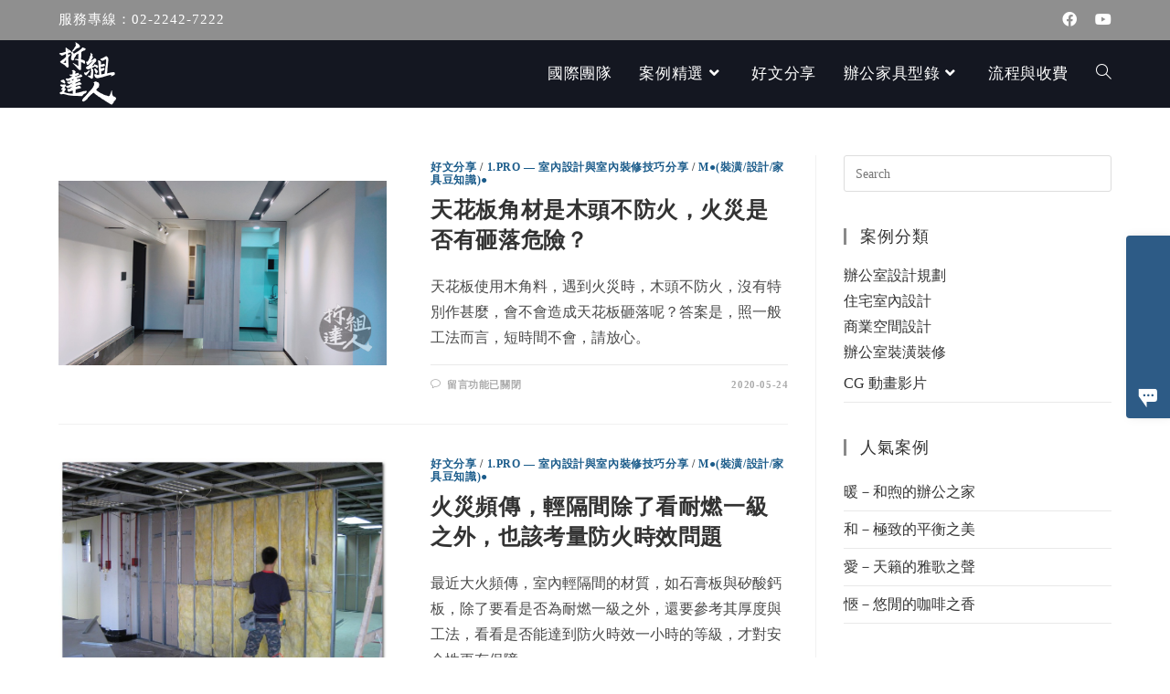

--- FILE ---
content_type: text/html; charset=UTF-8
request_url: https://blog.iegoffice.com/category/%E8%A3%9D%E4%BF%AE%E8%A8%AD%E8%A8%88%E8%88%87%E8%BE%A6%E5%85%AC%E5%AE%B6%E5%85%B7%E6%8A%80%E5%B7%A7%E5%88%86%E4%BA%AB/
body_size: 27939
content:
<!DOCTYPE html>
<html class="html" lang="zh-TW" prefix="og: https://ogp.me/ns#">
<head>
	<meta name=dropbox-domain-verification content=q5s8ndk866uq />
	<meta charset="UTF-8">
	<link rel="profile" href="https://gmpg.org/xfn/11">

	<script>
window.JetpackScriptData = {"site":{"icon":"https://i0.wp.com/blog.iegoffice.com/wp-content/uploads/2021/07/cropped-ficon2.png?w=64\u0026ssl=1","title":"拆組達人｜台日室內設計・老屋翻修・工程統合｜辦公家具規劃與拆組服務","host":"unknown","is_wpcom_platform":false}};
</script>
	<style>img:is([sizes="auto" i], [sizes^="auto," i]) { contain-intrinsic-size: 3000px 1500px }</style>
	<meta name="viewport" content="width=device-width, initial-scale=1"><script>window._wca = window._wca || [];</script>

<!-- Search Engine Optimization by Rank Math - https://rankmath.com/ -->
<title>M●(裝潢/設計/家具豆知識)● - 拆組達人｜台日室內設計・老屋翻修・工程統合｜辦公家具規劃與拆組服務</title>
<meta name="robots" content="index, follow, max-snippet:-1, max-video-preview:-1, max-image-preview:large"/>
<link rel="canonical" href="https://blog.iegoffice.com/category/mixed-topics/%e8%a3%9d%e4%bf%ae%e8%a8%ad%e8%a8%88%e8%88%87%e8%be%a6%e5%85%ac%e5%ae%b6%e5%85%b7%e6%8a%80%e5%b7%a7%e5%88%86%e4%ba%ab/" />
<link rel="next" href="https://blog.iegoffice.com/category/mixed-topics/%e8%a3%9d%e4%bf%ae%e8%a8%ad%e8%a8%88%e8%88%87%e8%be%a6%e5%85%ac%e5%ae%b6%e5%85%b7%e6%8a%80%e5%b7%a7%e5%88%86%e4%ba%ab/page/2/" />
<meta property="og:locale" content="zh_TW" />
<meta property="og:type" content="article" />
<meta property="og:title" content="M●(裝潢/設計/家具豆知識)● - 拆組達人｜台日室內設計・老屋翻修・工程統合｜辦公家具規劃與拆組服務" />
<meta property="og:url" content="https://blog.iegoffice.com/category/mixed-topics/%e8%a3%9d%e4%bf%ae%e8%a8%ad%e8%a8%88%e8%88%87%e8%be%a6%e5%85%ac%e5%ae%b6%e5%85%b7%e6%8a%80%e5%b7%a7%e5%88%86%e4%ba%ab/" />
<meta property="og:site_name" content="拆組達人辦公家具 - OA 辦公居家裝修裝潢設計專家" />
<meta name="twitter:card" content="summary_large_image" />
<meta name="twitter:title" content="M●(裝潢/設計/家具豆知識)● - 拆組達人｜台日室內設計・老屋翻修・工程統合｜辦公家具規劃與拆組服務" />
<meta name="twitter:label1" content="文章" />
<meta name="twitter:data1" content="18" />
<script type="application/ld+json" class="rank-math-schema">{"@context":"https://schema.org","@graph":[{"@type":"Organization","@id":"https://blog.iegoffice.com/#organization","name":"\u62c6\u7d44\u9054\u4eba\u8fa6\u516c\u5bb6\u5177 - OA \u8fa6\u516c\u5c45\u5bb6\u88dd\u4fee\u88dd\u6f62\u8a2d\u8a08\u5c08\u5bb6"},{"@type":"WebSite","@id":"https://blog.iegoffice.com/#website","url":"https://blog.iegoffice.com","name":"\u62c6\u7d44\u9054\u4eba\u8fa6\u516c\u5bb6\u5177 - OA \u8fa6\u516c\u5c45\u5bb6\u88dd\u4fee\u88dd\u6f62\u8a2d\u8a08\u5c08\u5bb6","publisher":{"@id":"https://blog.iegoffice.com/#organization"},"inLanguage":"zh-TW"},{"@type":"CollectionPage","@id":"https://blog.iegoffice.com/category/mixed-topics/%e8%a3%9d%e4%bf%ae%e8%a8%ad%e8%a8%88%e8%88%87%e8%be%a6%e5%85%ac%e5%ae%b6%e5%85%b7%e6%8a%80%e5%b7%a7%e5%88%86%e4%ba%ab/#webpage","url":"https://blog.iegoffice.com/category/mixed-topics/%e8%a3%9d%e4%bf%ae%e8%a8%ad%e8%a8%88%e8%88%87%e8%be%a6%e5%85%ac%e5%ae%b6%e5%85%b7%e6%8a%80%e5%b7%a7%e5%88%86%e4%ba%ab/","name":"M\u25cf(\u88dd\u6f62/\u8a2d\u8a08/\u5bb6\u5177\u8c46\u77e5\u8b58)\u25cf - \u62c6\u7d44\u9054\u4eba\uff5c\u53f0\u65e5\u5ba4\u5167\u8a2d\u8a08\u30fb\u8001\u5c4b\u7ffb\u4fee\u30fb\u5de5\u7a0b\u7d71\u5408\uff5c\u8fa6\u516c\u5bb6\u5177\u898f\u5283\u8207\u62c6\u7d44\u670d\u52d9","isPartOf":{"@id":"https://blog.iegoffice.com/#website"},"inLanguage":"zh-TW"}]}</script>
<!-- /Rank Math WordPress SEO plugin -->

<link rel='dns-prefetch' href='//stats.wp.com' />
<link rel="alternate" type="application/rss+xml" title="訂閱《拆組達人｜台日室內設計・老屋翻修・工程統合｜辦公家具規劃與拆組服務》&raquo; 資訊提供" href="https://blog.iegoffice.com/feed/" />
<link rel="alternate" type="application/rss+xml" title="訂閱《拆組達人｜台日室內設計・老屋翻修・工程統合｜辦公家具規劃與拆組服務》&raquo; 留言的資訊提供" href="https://blog.iegoffice.com/comments/feed/" />
<link rel="alternate" type="application/rss+xml" title="訂閱《拆組達人｜台日室內設計・老屋翻修・工程統合｜辦公家具規劃與拆組服務》&raquo; 分類〈M●(裝潢/設計/家具豆知識)●〉的資訊提供" href="https://blog.iegoffice.com/category/mixed-topics/%e8%a3%9d%e4%bf%ae%e8%a8%ad%e8%a8%88%e8%88%87%e8%be%a6%e5%85%ac%e5%ae%b6%e5%85%b7%e6%8a%80%e5%b7%a7%e5%88%86%e4%ba%ab/feed/" />
<script>
window._wpemojiSettings = {"baseUrl":"https:\/\/s.w.org\/images\/core\/emoji\/16.0.1\/72x72\/","ext":".png","svgUrl":"https:\/\/s.w.org\/images\/core\/emoji\/16.0.1\/svg\/","svgExt":".svg","source":{"concatemoji":"https:\/\/blog.iegoffice.com\/wp-includes\/js\/wp-emoji-release.min.js?ver=6.8.3"}};
/*! This file is auto-generated */
!function(s,n){var o,i,e;function c(e){try{var t={supportTests:e,timestamp:(new Date).valueOf()};sessionStorage.setItem(o,JSON.stringify(t))}catch(e){}}function p(e,t,n){e.clearRect(0,0,e.canvas.width,e.canvas.height),e.fillText(t,0,0);var t=new Uint32Array(e.getImageData(0,0,e.canvas.width,e.canvas.height).data),a=(e.clearRect(0,0,e.canvas.width,e.canvas.height),e.fillText(n,0,0),new Uint32Array(e.getImageData(0,0,e.canvas.width,e.canvas.height).data));return t.every(function(e,t){return e===a[t]})}function u(e,t){e.clearRect(0,0,e.canvas.width,e.canvas.height),e.fillText(t,0,0);for(var n=e.getImageData(16,16,1,1),a=0;a<n.data.length;a++)if(0!==n.data[a])return!1;return!0}function f(e,t,n,a){switch(t){case"flag":return n(e,"\ud83c\udff3\ufe0f\u200d\u26a7\ufe0f","\ud83c\udff3\ufe0f\u200b\u26a7\ufe0f")?!1:!n(e,"\ud83c\udde8\ud83c\uddf6","\ud83c\udde8\u200b\ud83c\uddf6")&&!n(e,"\ud83c\udff4\udb40\udc67\udb40\udc62\udb40\udc65\udb40\udc6e\udb40\udc67\udb40\udc7f","\ud83c\udff4\u200b\udb40\udc67\u200b\udb40\udc62\u200b\udb40\udc65\u200b\udb40\udc6e\u200b\udb40\udc67\u200b\udb40\udc7f");case"emoji":return!a(e,"\ud83e\udedf")}return!1}function g(e,t,n,a){var r="undefined"!=typeof WorkerGlobalScope&&self instanceof WorkerGlobalScope?new OffscreenCanvas(300,150):s.createElement("canvas"),o=r.getContext("2d",{willReadFrequently:!0}),i=(o.textBaseline="top",o.font="600 32px Arial",{});return e.forEach(function(e){i[e]=t(o,e,n,a)}),i}function t(e){var t=s.createElement("script");t.src=e,t.defer=!0,s.head.appendChild(t)}"undefined"!=typeof Promise&&(o="wpEmojiSettingsSupports",i=["flag","emoji"],n.supports={everything:!0,everythingExceptFlag:!0},e=new Promise(function(e){s.addEventListener("DOMContentLoaded",e,{once:!0})}),new Promise(function(t){var n=function(){try{var e=JSON.parse(sessionStorage.getItem(o));if("object"==typeof e&&"number"==typeof e.timestamp&&(new Date).valueOf()<e.timestamp+604800&&"object"==typeof e.supportTests)return e.supportTests}catch(e){}return null}();if(!n){if("undefined"!=typeof Worker&&"undefined"!=typeof OffscreenCanvas&&"undefined"!=typeof URL&&URL.createObjectURL&&"undefined"!=typeof Blob)try{var e="postMessage("+g.toString()+"("+[JSON.stringify(i),f.toString(),p.toString(),u.toString()].join(",")+"));",a=new Blob([e],{type:"text/javascript"}),r=new Worker(URL.createObjectURL(a),{name:"wpTestEmojiSupports"});return void(r.onmessage=function(e){c(n=e.data),r.terminate(),t(n)})}catch(e){}c(n=g(i,f,p,u))}t(n)}).then(function(e){for(var t in e)n.supports[t]=e[t],n.supports.everything=n.supports.everything&&n.supports[t],"flag"!==t&&(n.supports.everythingExceptFlag=n.supports.everythingExceptFlag&&n.supports[t]);n.supports.everythingExceptFlag=n.supports.everythingExceptFlag&&!n.supports.flag,n.DOMReady=!1,n.readyCallback=function(){n.DOMReady=!0}}).then(function(){return e}).then(function(){var e;n.supports.everything||(n.readyCallback(),(e=n.source||{}).concatemoji?t(e.concatemoji):e.wpemoji&&e.twemoji&&(t(e.twemoji),t(e.wpemoji)))}))}((window,document),window._wpemojiSettings);
</script>
<style id='wp-emoji-styles-inline-css'>

	img.wp-smiley, img.emoji {
		display: inline !important;
		border: none !important;
		box-shadow: none !important;
		height: 1em !important;
		width: 1em !important;
		margin: 0 0.07em !important;
		vertical-align: -0.1em !important;
		background: none !important;
		padding: 0 !important;
	}
</style>
<link rel='stylesheet' id='wp-block-library-css' href='https://blog.iegoffice.com/wp-includes/css/dist/block-library/style.min.css?ver=6.8.3' media='all' />
<style id='wp-block-library-theme-inline-css'>
.wp-block-audio :where(figcaption){color:#555;font-size:13px;text-align:center}.is-dark-theme .wp-block-audio :where(figcaption){color:#ffffffa6}.wp-block-audio{margin:0 0 1em}.wp-block-code{border:1px solid #ccc;border-radius:4px;font-family:Menlo,Consolas,monaco,monospace;padding:.8em 1em}.wp-block-embed :where(figcaption){color:#555;font-size:13px;text-align:center}.is-dark-theme .wp-block-embed :where(figcaption){color:#ffffffa6}.wp-block-embed{margin:0 0 1em}.blocks-gallery-caption{color:#555;font-size:13px;text-align:center}.is-dark-theme .blocks-gallery-caption{color:#ffffffa6}:root :where(.wp-block-image figcaption){color:#555;font-size:13px;text-align:center}.is-dark-theme :root :where(.wp-block-image figcaption){color:#ffffffa6}.wp-block-image{margin:0 0 1em}.wp-block-pullquote{border-bottom:4px solid;border-top:4px solid;color:currentColor;margin-bottom:1.75em}.wp-block-pullquote cite,.wp-block-pullquote footer,.wp-block-pullquote__citation{color:currentColor;font-size:.8125em;font-style:normal;text-transform:uppercase}.wp-block-quote{border-left:.25em solid;margin:0 0 1.75em;padding-left:1em}.wp-block-quote cite,.wp-block-quote footer{color:currentColor;font-size:.8125em;font-style:normal;position:relative}.wp-block-quote:where(.has-text-align-right){border-left:none;border-right:.25em solid;padding-left:0;padding-right:1em}.wp-block-quote:where(.has-text-align-center){border:none;padding-left:0}.wp-block-quote.is-large,.wp-block-quote.is-style-large,.wp-block-quote:where(.is-style-plain){border:none}.wp-block-search .wp-block-search__label{font-weight:700}.wp-block-search__button{border:1px solid #ccc;padding:.375em .625em}:where(.wp-block-group.has-background){padding:1.25em 2.375em}.wp-block-separator.has-css-opacity{opacity:.4}.wp-block-separator{border:none;border-bottom:2px solid;margin-left:auto;margin-right:auto}.wp-block-separator.has-alpha-channel-opacity{opacity:1}.wp-block-separator:not(.is-style-wide):not(.is-style-dots){width:100px}.wp-block-separator.has-background:not(.is-style-dots){border-bottom:none;height:1px}.wp-block-separator.has-background:not(.is-style-wide):not(.is-style-dots){height:2px}.wp-block-table{margin:0 0 1em}.wp-block-table td,.wp-block-table th{word-break:normal}.wp-block-table :where(figcaption){color:#555;font-size:13px;text-align:center}.is-dark-theme .wp-block-table :where(figcaption){color:#ffffffa6}.wp-block-video :where(figcaption){color:#555;font-size:13px;text-align:center}.is-dark-theme .wp-block-video :where(figcaption){color:#ffffffa6}.wp-block-video{margin:0 0 1em}:root :where(.wp-block-template-part.has-background){margin-bottom:0;margin-top:0;padding:1.25em 2.375em}
</style>
<style id='classic-theme-styles-inline-css'>
/*! This file is auto-generated */
.wp-block-button__link{color:#fff;background-color:#32373c;border-radius:9999px;box-shadow:none;text-decoration:none;padding:calc(.667em + 2px) calc(1.333em + 2px);font-size:1.125em}.wp-block-file__button{background:#32373c;color:#fff;text-decoration:none}
</style>
<link rel='stylesheet' id='mediaelement-css' href='https://blog.iegoffice.com/wp-includes/js/mediaelement/mediaelementplayer-legacy.min.css?ver=4.2.17' media='all' />
<link rel='stylesheet' id='wp-mediaelement-css' href='https://blog.iegoffice.com/wp-includes/js/mediaelement/wp-mediaelement.min.css?ver=6.8.3' media='all' />
<style id='jetpack-sharing-buttons-style-inline-css'>
.jetpack-sharing-buttons__services-list{display:flex;flex-direction:row;flex-wrap:wrap;gap:0;list-style-type:none;margin:5px;padding:0}.jetpack-sharing-buttons__services-list.has-small-icon-size{font-size:12px}.jetpack-sharing-buttons__services-list.has-normal-icon-size{font-size:16px}.jetpack-sharing-buttons__services-list.has-large-icon-size{font-size:24px}.jetpack-sharing-buttons__services-list.has-huge-icon-size{font-size:36px}@media print{.jetpack-sharing-buttons__services-list{display:none!important}}.editor-styles-wrapper .wp-block-jetpack-sharing-buttons{gap:0;padding-inline-start:0}ul.jetpack-sharing-buttons__services-list.has-background{padding:1.25em 2.375em}
</style>
<style id='rank-math-toc-block-style-inline-css'>
.wp-block-rank-math-toc-block nav ol{counter-reset:item}.wp-block-rank-math-toc-block nav ol li{display:block}.wp-block-rank-math-toc-block nav ol li:before{content:counters(item, ".") ". ";counter-increment:item}

</style>
<style id='rank-math-rich-snippet-style-inline-css'>
/*!
* Plugin:  Rank Math
* URL: https://rankmath.com/wordpress/plugin/seo-suite/
* Name:  rank-math-review-snippet.css
*/@-webkit-keyframes spin{0%{-webkit-transform:rotate(0deg)}100%{-webkit-transform:rotate(-360deg)}}@keyframes spin{0%{-webkit-transform:rotate(0deg)}100%{-webkit-transform:rotate(-360deg)}}@keyframes bounce{from{-webkit-transform:translateY(0px);transform:translateY(0px)}to{-webkit-transform:translateY(-5px);transform:translateY(-5px)}}@-webkit-keyframes bounce{from{-webkit-transform:translateY(0px);transform:translateY(0px)}to{-webkit-transform:translateY(-5px);transform:translateY(-5px)}}@-webkit-keyframes loading{0%{background-size:20% 50% ,20% 50% ,20% 50%}20%{background-size:20% 20% ,20% 50% ,20% 50%}40%{background-size:20% 100%,20% 20% ,20% 50%}60%{background-size:20% 50% ,20% 100%,20% 20%}80%{background-size:20% 50% ,20% 50% ,20% 100%}100%{background-size:20% 50% ,20% 50% ,20% 50%}}@keyframes loading{0%{background-size:20% 50% ,20% 50% ,20% 50%}20%{background-size:20% 20% ,20% 50% ,20% 50%}40%{background-size:20% 100%,20% 20% ,20% 50%}60%{background-size:20% 50% ,20% 100%,20% 20%}80%{background-size:20% 50% ,20% 50% ,20% 100%}100%{background-size:20% 50% ,20% 50% ,20% 50%}}:root{--rankmath-wp-adminbar-height: 0}#rank-math-rich-snippet-wrapper{overflow:hidden}#rank-math-rich-snippet-wrapper h5.rank-math-title{display:block;font-size:18px;line-height:1.4}#rank-math-rich-snippet-wrapper .rank-math-review-image{float:right;max-width:40%;margin-left:15px}#rank-math-rich-snippet-wrapper .rank-math-review-data{margin-bottom:15px}#rank-math-rich-snippet-wrapper .rank-math-total-wrapper{width:100%;padding:0 0 20px 0;float:left;clear:both;position:relative;-webkit-box-sizing:border-box;box-sizing:border-box}#rank-math-rich-snippet-wrapper .rank-math-total-wrapper .rank-math-total{border:0;display:block;margin:0;width:auto;float:left;text-align:left;padding:0;font-size:24px;line-height:1;font-weight:700;-webkit-box-sizing:border-box;box-sizing:border-box;overflow:hidden}#rank-math-rich-snippet-wrapper .rank-math-total-wrapper .rank-math-review-star{float:left;margin-left:15px;margin-top:5px;position:relative;z-index:99;line-height:1}#rank-math-rich-snippet-wrapper .rank-math-total-wrapper .rank-math-review-star .rank-math-review-result-wrapper{display:inline-block;white-space:nowrap;position:relative;color:#e7e7e7}#rank-math-rich-snippet-wrapper .rank-math-total-wrapper .rank-math-review-star .rank-math-review-result-wrapper .rank-math-review-result{position:absolute;top:0;left:0;overflow:hidden;white-space:nowrap;color:#ffbe01}#rank-math-rich-snippet-wrapper .rank-math-total-wrapper .rank-math-review-star .rank-math-review-result-wrapper i{font-size:18px;-webkit-text-stroke-width:1px;font-style:normal;padding:0 2px;line-height:inherit}#rank-math-rich-snippet-wrapper .rank-math-total-wrapper .rank-math-review-star .rank-math-review-result-wrapper i:before{content:"\2605"}body.rtl #rank-math-rich-snippet-wrapper .rank-math-review-image{float:left;margin-left:0;margin-right:15px}body.rtl #rank-math-rich-snippet-wrapper .rank-math-total-wrapper .rank-math-total{float:right}body.rtl #rank-math-rich-snippet-wrapper .rank-math-total-wrapper .rank-math-review-star{float:right;margin-left:0;margin-right:15px}body.rtl #rank-math-rich-snippet-wrapper .rank-math-total-wrapper .rank-math-review-star .rank-math-review-result{left:auto;right:0}@media screen and (max-width: 480px){#rank-math-rich-snippet-wrapper .rank-math-review-image{display:block;max-width:100%;width:100%;text-align:center;margin-right:0}#rank-math-rich-snippet-wrapper .rank-math-review-data{clear:both}}.clear{clear:both}

</style>
<style id='global-styles-inline-css'>
:root{--wp--preset--aspect-ratio--square: 1;--wp--preset--aspect-ratio--4-3: 4/3;--wp--preset--aspect-ratio--3-4: 3/4;--wp--preset--aspect-ratio--3-2: 3/2;--wp--preset--aspect-ratio--2-3: 2/3;--wp--preset--aspect-ratio--16-9: 16/9;--wp--preset--aspect-ratio--9-16: 9/16;--wp--preset--color--black: #000000;--wp--preset--color--cyan-bluish-gray: #abb8c3;--wp--preset--color--white: #ffffff;--wp--preset--color--pale-pink: #f78da7;--wp--preset--color--vivid-red: #cf2e2e;--wp--preset--color--luminous-vivid-orange: #ff6900;--wp--preset--color--luminous-vivid-amber: #fcb900;--wp--preset--color--light-green-cyan: #7bdcb5;--wp--preset--color--vivid-green-cyan: #00d084;--wp--preset--color--pale-cyan-blue: #8ed1fc;--wp--preset--color--vivid-cyan-blue: #0693e3;--wp--preset--color--vivid-purple: #9b51e0;--wp--preset--gradient--vivid-cyan-blue-to-vivid-purple: linear-gradient(135deg,rgba(6,147,227,1) 0%,rgb(155,81,224) 100%);--wp--preset--gradient--light-green-cyan-to-vivid-green-cyan: linear-gradient(135deg,rgb(122,220,180) 0%,rgb(0,208,130) 100%);--wp--preset--gradient--luminous-vivid-amber-to-luminous-vivid-orange: linear-gradient(135deg,rgba(252,185,0,1) 0%,rgba(255,105,0,1) 100%);--wp--preset--gradient--luminous-vivid-orange-to-vivid-red: linear-gradient(135deg,rgba(255,105,0,1) 0%,rgb(207,46,46) 100%);--wp--preset--gradient--very-light-gray-to-cyan-bluish-gray: linear-gradient(135deg,rgb(238,238,238) 0%,rgb(169,184,195) 100%);--wp--preset--gradient--cool-to-warm-spectrum: linear-gradient(135deg,rgb(74,234,220) 0%,rgb(151,120,209) 20%,rgb(207,42,186) 40%,rgb(238,44,130) 60%,rgb(251,105,98) 80%,rgb(254,248,76) 100%);--wp--preset--gradient--blush-light-purple: linear-gradient(135deg,rgb(255,206,236) 0%,rgb(152,150,240) 100%);--wp--preset--gradient--blush-bordeaux: linear-gradient(135deg,rgb(254,205,165) 0%,rgb(254,45,45) 50%,rgb(107,0,62) 100%);--wp--preset--gradient--luminous-dusk: linear-gradient(135deg,rgb(255,203,112) 0%,rgb(199,81,192) 50%,rgb(65,88,208) 100%);--wp--preset--gradient--pale-ocean: linear-gradient(135deg,rgb(255,245,203) 0%,rgb(182,227,212) 50%,rgb(51,167,181) 100%);--wp--preset--gradient--electric-grass: linear-gradient(135deg,rgb(202,248,128) 0%,rgb(113,206,126) 100%);--wp--preset--gradient--midnight: linear-gradient(135deg,rgb(2,3,129) 0%,rgb(40,116,252) 100%);--wp--preset--font-size--small: 13px;--wp--preset--font-size--medium: 20px;--wp--preset--font-size--large: 36px;--wp--preset--font-size--x-large: 42px;--wp--preset--spacing--20: 0.44rem;--wp--preset--spacing--30: 0.67rem;--wp--preset--spacing--40: 1rem;--wp--preset--spacing--50: 1.5rem;--wp--preset--spacing--60: 2.25rem;--wp--preset--spacing--70: 3.38rem;--wp--preset--spacing--80: 5.06rem;--wp--preset--shadow--natural: 6px 6px 9px rgba(0, 0, 0, 0.2);--wp--preset--shadow--deep: 12px 12px 50px rgba(0, 0, 0, 0.4);--wp--preset--shadow--sharp: 6px 6px 0px rgba(0, 0, 0, 0.2);--wp--preset--shadow--outlined: 6px 6px 0px -3px rgba(255, 255, 255, 1), 6px 6px rgba(0, 0, 0, 1);--wp--preset--shadow--crisp: 6px 6px 0px rgba(0, 0, 0, 1);}:where(.is-layout-flex){gap: 0.5em;}:where(.is-layout-grid){gap: 0.5em;}body .is-layout-flex{display: flex;}.is-layout-flex{flex-wrap: wrap;align-items: center;}.is-layout-flex > :is(*, div){margin: 0;}body .is-layout-grid{display: grid;}.is-layout-grid > :is(*, div){margin: 0;}:where(.wp-block-columns.is-layout-flex){gap: 2em;}:where(.wp-block-columns.is-layout-grid){gap: 2em;}:where(.wp-block-post-template.is-layout-flex){gap: 1.25em;}:where(.wp-block-post-template.is-layout-grid){gap: 1.25em;}.has-black-color{color: var(--wp--preset--color--black) !important;}.has-cyan-bluish-gray-color{color: var(--wp--preset--color--cyan-bluish-gray) !important;}.has-white-color{color: var(--wp--preset--color--white) !important;}.has-pale-pink-color{color: var(--wp--preset--color--pale-pink) !important;}.has-vivid-red-color{color: var(--wp--preset--color--vivid-red) !important;}.has-luminous-vivid-orange-color{color: var(--wp--preset--color--luminous-vivid-orange) !important;}.has-luminous-vivid-amber-color{color: var(--wp--preset--color--luminous-vivid-amber) !important;}.has-light-green-cyan-color{color: var(--wp--preset--color--light-green-cyan) !important;}.has-vivid-green-cyan-color{color: var(--wp--preset--color--vivid-green-cyan) !important;}.has-pale-cyan-blue-color{color: var(--wp--preset--color--pale-cyan-blue) !important;}.has-vivid-cyan-blue-color{color: var(--wp--preset--color--vivid-cyan-blue) !important;}.has-vivid-purple-color{color: var(--wp--preset--color--vivid-purple) !important;}.has-black-background-color{background-color: var(--wp--preset--color--black) !important;}.has-cyan-bluish-gray-background-color{background-color: var(--wp--preset--color--cyan-bluish-gray) !important;}.has-white-background-color{background-color: var(--wp--preset--color--white) !important;}.has-pale-pink-background-color{background-color: var(--wp--preset--color--pale-pink) !important;}.has-vivid-red-background-color{background-color: var(--wp--preset--color--vivid-red) !important;}.has-luminous-vivid-orange-background-color{background-color: var(--wp--preset--color--luminous-vivid-orange) !important;}.has-luminous-vivid-amber-background-color{background-color: var(--wp--preset--color--luminous-vivid-amber) !important;}.has-light-green-cyan-background-color{background-color: var(--wp--preset--color--light-green-cyan) !important;}.has-vivid-green-cyan-background-color{background-color: var(--wp--preset--color--vivid-green-cyan) !important;}.has-pale-cyan-blue-background-color{background-color: var(--wp--preset--color--pale-cyan-blue) !important;}.has-vivid-cyan-blue-background-color{background-color: var(--wp--preset--color--vivid-cyan-blue) !important;}.has-vivid-purple-background-color{background-color: var(--wp--preset--color--vivid-purple) !important;}.has-black-border-color{border-color: var(--wp--preset--color--black) !important;}.has-cyan-bluish-gray-border-color{border-color: var(--wp--preset--color--cyan-bluish-gray) !important;}.has-white-border-color{border-color: var(--wp--preset--color--white) !important;}.has-pale-pink-border-color{border-color: var(--wp--preset--color--pale-pink) !important;}.has-vivid-red-border-color{border-color: var(--wp--preset--color--vivid-red) !important;}.has-luminous-vivid-orange-border-color{border-color: var(--wp--preset--color--luminous-vivid-orange) !important;}.has-luminous-vivid-amber-border-color{border-color: var(--wp--preset--color--luminous-vivid-amber) !important;}.has-light-green-cyan-border-color{border-color: var(--wp--preset--color--light-green-cyan) !important;}.has-vivid-green-cyan-border-color{border-color: var(--wp--preset--color--vivid-green-cyan) !important;}.has-pale-cyan-blue-border-color{border-color: var(--wp--preset--color--pale-cyan-blue) !important;}.has-vivid-cyan-blue-border-color{border-color: var(--wp--preset--color--vivid-cyan-blue) !important;}.has-vivid-purple-border-color{border-color: var(--wp--preset--color--vivid-purple) !important;}.has-vivid-cyan-blue-to-vivid-purple-gradient-background{background: var(--wp--preset--gradient--vivid-cyan-blue-to-vivid-purple) !important;}.has-light-green-cyan-to-vivid-green-cyan-gradient-background{background: var(--wp--preset--gradient--light-green-cyan-to-vivid-green-cyan) !important;}.has-luminous-vivid-amber-to-luminous-vivid-orange-gradient-background{background: var(--wp--preset--gradient--luminous-vivid-amber-to-luminous-vivid-orange) !important;}.has-luminous-vivid-orange-to-vivid-red-gradient-background{background: var(--wp--preset--gradient--luminous-vivid-orange-to-vivid-red) !important;}.has-very-light-gray-to-cyan-bluish-gray-gradient-background{background: var(--wp--preset--gradient--very-light-gray-to-cyan-bluish-gray) !important;}.has-cool-to-warm-spectrum-gradient-background{background: var(--wp--preset--gradient--cool-to-warm-spectrum) !important;}.has-blush-light-purple-gradient-background{background: var(--wp--preset--gradient--blush-light-purple) !important;}.has-blush-bordeaux-gradient-background{background: var(--wp--preset--gradient--blush-bordeaux) !important;}.has-luminous-dusk-gradient-background{background: var(--wp--preset--gradient--luminous-dusk) !important;}.has-pale-ocean-gradient-background{background: var(--wp--preset--gradient--pale-ocean) !important;}.has-electric-grass-gradient-background{background: var(--wp--preset--gradient--electric-grass) !important;}.has-midnight-gradient-background{background: var(--wp--preset--gradient--midnight) !important;}.has-small-font-size{font-size: var(--wp--preset--font-size--small) !important;}.has-medium-font-size{font-size: var(--wp--preset--font-size--medium) !important;}.has-large-font-size{font-size: var(--wp--preset--font-size--large) !important;}.has-x-large-font-size{font-size: var(--wp--preset--font-size--x-large) !important;}
:where(.wp-block-post-template.is-layout-flex){gap: 1.25em;}:where(.wp-block-post-template.is-layout-grid){gap: 1.25em;}
:where(.wp-block-columns.is-layout-flex){gap: 2em;}:where(.wp-block-columns.is-layout-grid){gap: 2em;}
:root :where(.wp-block-pullquote){font-size: 1.5em;line-height: 1.6;}
</style>
<style id='woocommerce-inline-inline-css'>
.woocommerce form .form-row .required { visibility: visible; }
</style>
<link rel='stylesheet' id='brands-styles-css' href='https://blog.iegoffice.com/wp-content/plugins/woocommerce/assets/css/brands.css?ver=10.0.4' media='all' />
<link rel='stylesheet' id='oceanwp-style-css' href='https://blog.iegoffice.com/wp-content/themes/oceanwp/assets/css/style.min.css?ver=1.0' media='all' />
<link rel='stylesheet' id='child-style-css' href='https://blog.iegoffice.com/wp-content/themes/oceanwp-child-theme-master/style.css?ver=6.8.3' media='all' />
<link rel='stylesheet' id='oceanwp-woo-mini-cart-css' href='https://blog.iegoffice.com/wp-content/themes/oceanwp/assets/css/woo/woo-mini-cart.min.css?ver=6.8.3' media='all' />
<link rel='stylesheet' id='font-awesome-css' href='https://blog.iegoffice.com/wp-content/themes/oceanwp/assets/fonts/fontawesome/css/all.min.css?ver=5.15.1' media='all' />
<link rel='stylesheet' id='simple-line-icons-css' href='https://blog.iegoffice.com/wp-content/themes/oceanwp/assets/css/third/simple-line-icons.min.css?ver=2.4.0' media='all' />
<link rel='stylesheet' id='elementor-frontend-css' href='https://blog.iegoffice.com/wp-content/plugins/elementor/assets/css/frontend.min.css?ver=3.30.3' media='all' />
<link rel='stylesheet' id='widget-icon-box-css' href='https://blog.iegoffice.com/wp-content/plugins/elementor/assets/css/widget-icon-box.min.css?ver=3.30.3' media='all' />
<link rel='stylesheet' id='widget-heading-css' href='https://blog.iegoffice.com/wp-content/plugins/elementor/assets/css/widget-heading.min.css?ver=3.30.3' media='all' />
<link rel='stylesheet' id='widget-image-css' href='https://blog.iegoffice.com/wp-content/plugins/elementor/assets/css/widget-image.min.css?ver=3.30.3' media='all' />
<link rel='stylesheet' id='e-animation-grow-css' href='https://blog.iegoffice.com/wp-content/plugins/elementor/assets/lib/animations/styles/e-animation-grow.min.css?ver=3.30.3' media='all' />
<link rel='stylesheet' id='widget-social-icons-css' href='https://blog.iegoffice.com/wp-content/plugins/elementor/assets/css/widget-social-icons.min.css?ver=3.30.3' media='all' />
<link rel='stylesheet' id='e-apple-webkit-css' href='https://blog.iegoffice.com/wp-content/plugins/elementor/assets/css/conditionals/apple-webkit.min.css?ver=3.30.3' media='all' />
<link rel='stylesheet' id='jet-blocks-css' href='https://blog.iegoffice.com/wp-content/uploads/elementor/css/custom-jet-blocks.css?ver=1.3.21' media='all' />
<link rel='stylesheet' id='elementor-icons-css' href='https://blog.iegoffice.com/wp-content/plugins/elementor/assets/lib/eicons/css/elementor-icons.min.css?ver=5.43.0' media='all' />
<link rel='stylesheet' id='elementor-post-12-css' href='https://blog.iegoffice.com/wp-content/uploads/elementor/css/post-12.css?ver=1763302461' media='all' />
<link rel='stylesheet' id='elementor-post-539-css' href='https://blog.iegoffice.com/wp-content/uploads/elementor/css/post-539.css?ver=1763302461' media='all' />
<link rel='stylesheet' id='oceanwp-woocommerce-css' href='https://blog.iegoffice.com/wp-content/themes/oceanwp/assets/css/woo/woocommerce.min.css?ver=6.8.3' media='all' />
<link rel='stylesheet' id='oceanwp-woo-star-font-css' href='https://blog.iegoffice.com/wp-content/themes/oceanwp/assets/css/woo/woo-star-font.min.css?ver=6.8.3' media='all' />
<link rel='stylesheet' id='eael-general-css' href='https://blog.iegoffice.com/wp-content/plugins/essential-addons-for-elementor-lite/assets/front-end/css/view/general.min.css?ver=6.4.0' media='all' />
<link rel='stylesheet' id='oe-widgets-style-css' href='https://blog.iegoffice.com/wp-content/plugins/ocean-extra/assets/css/widgets.css?ver=6.8.3' media='all' />
<link rel='stylesheet' id='elementor-gf-local-roboto-css' href='https://blog.iegoffice.com/wp-content/uploads/elementor/google-fonts/css/roboto.css?ver=1742240363' media='all' />
<link rel='stylesheet' id='elementor-gf-local-robotoslab-css' href='https://blog.iegoffice.com/wp-content/uploads/elementor/google-fonts/css/robotoslab.css?ver=1742240378' media='all' />
<link rel='stylesheet' id='elementor-icons-shared-0-css' href='https://blog.iegoffice.com/wp-content/plugins/elementor/assets/lib/font-awesome/css/fontawesome.min.css?ver=5.15.3' media='all' />
<link rel='stylesheet' id='elementor-icons-fa-brands-css' href='https://blog.iegoffice.com/wp-content/plugins/elementor/assets/lib/font-awesome/css/brands.min.css?ver=5.15.3' media='all' />
<script src="https://blog.iegoffice.com/wp-includes/js/jquery/jquery.min.js?ver=3.7.1" id="jquery-core-js"></script>
<script src="https://blog.iegoffice.com/wp-includes/js/jquery/jquery-migrate.min.js?ver=3.4.1" id="jquery-migrate-js"></script>
<script src="https://blog.iegoffice.com/wp-content/plugins/woocommerce/assets/js/jquery-blockui/jquery.blockUI.min.js?ver=2.7.0-wc.10.0.4" id="jquery-blockui-js" defer data-wp-strategy="defer"></script>
<script src="https://blog.iegoffice.com/wp-content/plugins/woocommerce/assets/js/js-cookie/js.cookie.min.js?ver=2.1.4-wc.10.0.4" id="js-cookie-js" defer data-wp-strategy="defer"></script>
<script id="woocommerce-js-extra">
var woocommerce_params = {"ajax_url":"\/wp-admin\/admin-ajax.php","wc_ajax_url":"\/?wc-ajax=%%endpoint%%","i18n_password_show":"\u986f\u793a\u5bc6\u78bc","i18n_password_hide":"\u96b1\u85cf\u5bc6\u78bc"};
</script>
<script src="https://blog.iegoffice.com/wp-content/plugins/woocommerce/assets/js/frontend/woocommerce.min.js?ver=10.0.4" id="woocommerce-js" defer data-wp-strategy="defer"></script>
<script src="https://blog.iegoffice.com/wp-content/themes/oceanwp/assets/js/vendors/smoothscroll.min.js?ver=1.0" id="smoothscroll-js"></script>
<script src="https://stats.wp.com/s-202551.js" id="woocommerce-analytics-js" defer data-wp-strategy="defer"></script>
<link rel="https://api.w.org/" href="https://blog.iegoffice.com/wp-json/" /><link rel="alternate" title="JSON" type="application/json" href="https://blog.iegoffice.com/wp-json/wp/v2/categories/1657" /><link rel="EditURI" type="application/rsd+xml" title="RSD" href="https://blog.iegoffice.com/xmlrpc.php?rsd" />
<meta name="generator" content="WordPress 6.8.3" />
	<style>img#wpstats{display:none}</style>
			<noscript><style>.woocommerce-product-gallery{ opacity: 1 !important; }</style></noscript>
	<meta name="generator" content="Elementor 3.30.3; features: additional_custom_breakpoints; settings: css_print_method-external, google_font-enabled, font_display-auto">
			<style>
				.e-con.e-parent:nth-of-type(n+4):not(.e-lazyloaded):not(.e-no-lazyload),
				.e-con.e-parent:nth-of-type(n+4):not(.e-lazyloaded):not(.e-no-lazyload) * {
					background-image: none !important;
				}
				@media screen and (max-height: 1024px) {
					.e-con.e-parent:nth-of-type(n+3):not(.e-lazyloaded):not(.e-no-lazyload),
					.e-con.e-parent:nth-of-type(n+3):not(.e-lazyloaded):not(.e-no-lazyload) * {
						background-image: none !important;
					}
				}
				@media screen and (max-height: 640px) {
					.e-con.e-parent:nth-of-type(n+2):not(.e-lazyloaded):not(.e-no-lazyload),
					.e-con.e-parent:nth-of-type(n+2):not(.e-lazyloaded):not(.e-no-lazyload) * {
						background-image: none !important;
					}
				}
			</style>
			<link rel="icon" href="https://blog.iegoffice.com/wp-content/uploads/2021/07/cropped-ficon2-32x32.png" sizes="32x32" />
<link rel="icon" href="https://blog.iegoffice.com/wp-content/uploads/2021/07/cropped-ficon2-192x192.png" sizes="192x192" />
<link rel="apple-touch-icon" href="https://blog.iegoffice.com/wp-content/uploads/2021/07/cropped-ficon2-180x180.png" />
<meta name="msapplication-TileImage" content="https://blog.iegoffice.com/wp-content/uploads/2021/07/cropped-ficon2-270x270.png" />
		<style id="wp-custom-css">
			/*整站*/p{line-height:1.8em!important}#top-bar-wrap{position:fixed;right:0;top:0;width:100%}#site-header{position:fixed;right:0;top:0;margin-top:44px}main#main.site-main.clr{margin-top:120px}.home #site-header{display:none!important}.home #top-bar-wrap{display:none!important}@media only screen and (max-width:767px){#top-bar{padding:10px 0}#top-bar-social ul{display:none}}#top-bar-wrap{position:fixed;right:0;top:0;width:100%}#site-header{position:fixed;right:0;top:0;margin-top:44px}main#main.site-main.clr{margin-top:120px}/*font*/body,h1,h2,h3,h4,h5,h6,p,a{font-family:"sourcehansans-tc" !important}body{transition:opacity .2s linear}.jf-loading body{/*載入中不顯示*/opacity:0;visibility:hidden}.jf-active body{/*如果處理成功，直接顯示*/opacity:1;visibility:visible}.jf-inactive body{/*如果處理失敗，直接顯示*/opacity:1;visibility:visible}/*blog*/ul.page-numbers,.woocommerce nav.woocommerce-pagination ul{text-align:center}.menu-item-663{padding:6px 0;border-bottom:1px solid #E9E9E9}.menu-item-665{padding:6px 0;border-bottom:1px solid #E9E9E9}.menu-item-664{padding:6px 0;border-bottom:1px solid #E9E9E9}.menu-item-662{padding:6px 0;border-bottom:1px solid #E9E9E9}.menu-item-object-post{padding:6px 0;border-bottom:1px solid #E9E9E9}/*menu*/#menu-main-menu .sub-menu .menu-link{width:100%}/* Menu Item */#menu-main-menu .sub-menu .menu-item{width:100%}/* Sub Menu */#menu-main-menu .menu-item ul{min-width:100%;text-align:center}/* Sub Menu */#menu-main-menu .sub-menu .menu-link{width:100%}/* Menu Item */#menu-main-menu .sub-menu .menu-item{width:100%}/* Sub Menu */#menu-main-menu .menu-item ul{min-width:100%;text-align:center}/* Sub Menu */#outer-wrap #wrap #site-header #site-header-inner #site-navigation-wrap #site-navigation #menu-main-menu .menu-item ul{width:100% !important}/* products list */.woocommerce-product-search{display:flex}.woocommerce-product-search button[type="submit"]{width:120px;margin-top:0}/* single product */.woocommerce div.product .woocommerce-product-gallery .flex-viewport a{height:333px !important;display:flex;align-items:center}.woocommerce div.product .woocommerce-product-gallery .flex-viewport a img{width:auto;margin:0 auto;max-height:100%}		</style>
		<!-- OceanWP CSS -->
<style type="text/css">
/* General CSS */.woocommerce-MyAccount-navigation ul li a:before,.woocommerce-checkout .woocommerce-info a,.woocommerce-checkout #payment ul.payment_methods .wc_payment_method>input[type=radio]:first-child:checked+label:before,.woocommerce-checkout #payment .payment_method_paypal .about_paypal,.woocommerce ul.products li.product li.category a:hover,.woocommerce ul.products li.product .button:hover,.woocommerce ul.products li.product .product-inner .added_to_cart:hover,.product_meta .posted_in a:hover,.product_meta .tagged_as a:hover,.woocommerce div.product .woocommerce-tabs ul.tabs li a:hover,.woocommerce div.product .woocommerce-tabs ul.tabs li.active a,.woocommerce .oceanwp-grid-list a.active,.woocommerce .oceanwp-grid-list a:hover,.woocommerce .oceanwp-off-canvas-filter:hover,.widget_shopping_cart ul.cart_list li .owp-grid-wrap .owp-grid a.remove:hover,.widget_product_categories li a:hover ~ .count,.widget_layered_nav li a:hover ~ .count,.woocommerce ul.products li.product:not(.product-category) .woo-entry-buttons li a:hover,a:hover,a.light:hover,.theme-heading .text::before,.theme-heading .text::after,#top-bar-content >a:hover,#top-bar-social li.oceanwp-email a:hover,#site-navigation-wrap .dropdown-menu >li >a:hover,#site-header.medium-header #medium-searchform button:hover,.oceanwp-mobile-menu-icon a:hover,.blog-entry.post .blog-entry-header .entry-title a:hover,.blog-entry.post .blog-entry-readmore a:hover,.blog-entry.thumbnail-entry .blog-entry-category a,ul.meta li a:hover,.dropcap,.single nav.post-navigation .nav-links .title,body .related-post-title a:hover,body #wp-calendar caption,body .contact-info-widget.default i,body .contact-info-widget.big-icons i,body .custom-links-widget .oceanwp-custom-links li a:hover,body .custom-links-widget .oceanwp-custom-links li a:hover:before,body .posts-thumbnails-widget li a:hover,body .social-widget li.oceanwp-email a:hover,.comment-author .comment-meta .comment-reply-link,#respond #cancel-comment-reply-link:hover,#footer-widgets .footer-box a:hover,#footer-bottom a:hover,#footer-bottom #footer-bottom-menu a:hover,.sidr a:hover,.sidr-class-dropdown-toggle:hover,.sidr-class-menu-item-has-children.active >a,.sidr-class-menu-item-has-children.active >a >.sidr-class-dropdown-toggle,input[type=checkbox]:checked:before{color:#1a5b8a}.woocommerce .oceanwp-grid-list a.active .owp-icon use,.woocommerce .oceanwp-grid-list a:hover .owp-icon use,.single nav.post-navigation .nav-links .title .owp-icon use,.blog-entry.post .blog-entry-readmore a:hover .owp-icon use,body .contact-info-widget.default .owp-icon use,body .contact-info-widget.big-icons .owp-icon use{stroke:#1a5b8a}.woocommerce div.product div.images .open-image,.wcmenucart-details.count,.woocommerce-message a,.woocommerce-error a,.woocommerce-info a,.woocommerce .widget_price_filter .ui-slider .ui-slider-handle,.woocommerce .widget_price_filter .ui-slider .ui-slider-range,.owp-product-nav li a.owp-nav-link:hover,.woocommerce div.product.owp-tabs-layout-vertical .woocommerce-tabs ul.tabs li a:after,.woocommerce .widget_product_categories li.current-cat >a ~ .count,.woocommerce .widget_product_categories li.current-cat >a:before,.woocommerce .widget_layered_nav li.chosen a ~ .count,.woocommerce .widget_layered_nav li.chosen a:before,#owp-checkout-timeline .active .timeline-wrapper,.bag-style:hover .wcmenucart-cart-icon .wcmenucart-count,.show-cart .wcmenucart-cart-icon .wcmenucart-count,.woocommerce ul.products li.product:not(.product-category) .image-wrap .button,input[type="button"],input[type="reset"],input[type="submit"],button[type="submit"],.button,#site-navigation-wrap .dropdown-menu >li.btn >a >span,.thumbnail:hover i,.post-quote-content,.omw-modal .omw-close-modal,body .contact-info-widget.big-icons li:hover i,body div.wpforms-container-full .wpforms-form input[type=submit],body div.wpforms-container-full .wpforms-form button[type=submit],body div.wpforms-container-full .wpforms-form .wpforms-page-button{background-color:#1a5b8a}.thumbnail:hover .link-post-svg-icon{background-color:#1a5b8a}body .contact-info-widget.big-icons li:hover .owp-icon{background-color:#1a5b8a}.current-shop-items-dropdown{border-top-color:#1a5b8a}.woocommerce div.product .woocommerce-tabs ul.tabs li.active a{border-bottom-color:#1a5b8a}.wcmenucart-details.count:before{border-color:#1a5b8a}.woocommerce ul.products li.product .button:hover{border-color:#1a5b8a}.woocommerce ul.products li.product .product-inner .added_to_cart:hover{border-color:#1a5b8a}.woocommerce div.product .woocommerce-tabs ul.tabs li.active a{border-color:#1a5b8a}.woocommerce .oceanwp-grid-list a.active{border-color:#1a5b8a}.woocommerce .oceanwp-grid-list a:hover{border-color:#1a5b8a}.woocommerce .oceanwp-off-canvas-filter:hover{border-color:#1a5b8a}.owp-product-nav li a.owp-nav-link:hover{border-color:#1a5b8a}.widget_shopping_cart_content .buttons .button:first-child:hover{border-color:#1a5b8a}.widget_shopping_cart ul.cart_list li .owp-grid-wrap .owp-grid a.remove:hover{border-color:#1a5b8a}.widget_product_categories li a:hover ~ .count{border-color:#1a5b8a}.woocommerce .widget_product_categories li.current-cat >a ~ .count{border-color:#1a5b8a}.woocommerce .widget_product_categories li.current-cat >a:before{border-color:#1a5b8a}.widget_layered_nav li a:hover ~ .count{border-color:#1a5b8a}.woocommerce .widget_layered_nav li.chosen a ~ .count{border-color:#1a5b8a}.woocommerce .widget_layered_nav li.chosen a:before{border-color:#1a5b8a}#owp-checkout-timeline.arrow .active .timeline-wrapper:before{border-top-color:#1a5b8a;border-bottom-color:#1a5b8a}#owp-checkout-timeline.arrow .active .timeline-wrapper:after{border-left-color:#1a5b8a;border-right-color:#1a5b8a}.bag-style:hover .wcmenucart-cart-icon .wcmenucart-count{border-color:#1a5b8a}.bag-style:hover .wcmenucart-cart-icon .wcmenucart-count:after{border-color:#1a5b8a}.show-cart .wcmenucart-cart-icon .wcmenucart-count{border-color:#1a5b8a}.show-cart .wcmenucart-cart-icon .wcmenucart-count:after{border-color:#1a5b8a}.woocommerce ul.products li.product:not(.product-category) .woo-product-gallery .active a{border-color:#1a5b8a}.woocommerce ul.products li.product:not(.product-category) .woo-product-gallery a:hover{border-color:#1a5b8a}.widget-title{border-color:#1a5b8a}blockquote{border-color:#1a5b8a}#searchform-dropdown{border-color:#1a5b8a}.dropdown-menu .sub-menu{border-color:#1a5b8a}.blog-entry.large-entry .blog-entry-readmore a:hover{border-color:#1a5b8a}.oceanwp-newsletter-form-wrap input[type="email"]:focus{border-color:#1a5b8a}.social-widget li.oceanwp-email a:hover{border-color:#1a5b8a}#respond #cancel-comment-reply-link:hover{border-color:#1a5b8a}body .contact-info-widget.big-icons li:hover i{border-color:#1a5b8a}#footer-widgets .oceanwp-newsletter-form-wrap input[type="email"]:focus{border-color:#1a5b8a}blockquote,.wp-block-quote{border-left-color:#1a5b8a}body .contact-info-widget.big-icons li:hover .owp-icon{border-color:#1a5b8a}.woocommerce div.product div.images .open-image:hover,.woocommerce-error a:hover,.woocommerce-info a:hover,.woocommerce-message a:hover,.woocommerce ul.products li.product:not(.product-category) .image-wrap .button:hover,input[type="button"]:hover,input[type="reset"]:hover,input[type="submit"]:hover,button[type="submit"]:hover,input[type="button"]:focus,input[type="reset"]:focus,input[type="submit"]:focus,button[type="submit"]:focus,.button:hover,#site-navigation-wrap .dropdown-menu >li.btn >a:hover >span,.post-quote-author,.omw-modal .omw-close-modal:hover,body div.wpforms-container-full .wpforms-form input[type=submit]:hover,body div.wpforms-container-full .wpforms-form button[type=submit]:hover,body div.wpforms-container-full .wpforms-form .wpforms-page-button:hover{background-color:#1a5b8a}a:hover{color:#8a8a8a}a:hover .owp-icon use{stroke:#8a8a8a}/* Top Bar CSS */#top-bar-wrap,.oceanwp-top-bar-sticky{background-color:#8f8f8f}#top-bar-wrap{border-color:rgba(241,241,241,0)}#top-bar-wrap,#top-bar-content strong{color:#ffffff}#top-bar-content a,#top-bar-social-alt a{color:#ffffff}#top-bar-content a:hover,#top-bar-social-alt a:hover{color:#ffffff}#top-bar-social li a{font-size:16px}#top-bar-social li a{padding:0 10px 0 10px}#top-bar-social li a{color:#ffffff}#top-bar-social li a .owp-icon use{stroke:#ffffff}#top-bar-social li a:hover{color:#1a5b8a!important}#top-bar-social li a:hover .owp-icon use{stroke:#1a5b8a!important}/* Header CSS */#site-header,.has-transparent-header .is-sticky #site-header,.has-vh-transparent .is-sticky #site-header.vertical-header,#searchform-header-replace{background-color:#141721}#site-header.has-header-media .overlay-header-media{background-color:rgba(0,0,0,0.5)}#site-logo #site-logo-inner a img,#site-header.center-header #site-navigation-wrap .middle-site-logo a img{max-width:64px}#site-header #site-logo #site-logo-inner a img,#site-header.center-header #site-navigation-wrap .middle-site-logo a img{max-height:177px}.effect-one #site-navigation-wrap .dropdown-menu >li >a.menu-link >span:after,.effect-three #site-navigation-wrap .dropdown-menu >li >a.menu-link >span:after,.effect-five #site-navigation-wrap .dropdown-menu >li >a.menu-link >span:before,.effect-five #site-navigation-wrap .dropdown-menu >li >a.menu-link >span:after,.effect-nine #site-navigation-wrap .dropdown-menu >li >a.menu-link >span:before,.effect-nine #site-navigation-wrap .dropdown-menu >li >a.menu-link >span:after{background-color:#205f8d}.effect-four #site-navigation-wrap .dropdown-menu >li >a.menu-link >span:before,.effect-four #site-navigation-wrap .dropdown-menu >li >a.menu-link >span:after,.effect-seven #site-navigation-wrap .dropdown-menu >li >a.menu-link:hover >span:after,.effect-seven #site-navigation-wrap .dropdown-menu >li.sfHover >a.menu-link >span:after{color:#205f8d}.effect-seven #site-navigation-wrap .dropdown-menu >li >a.menu-link:hover >span:after,.effect-seven #site-navigation-wrap .dropdown-menu >li.sfHover >a.menu-link >span:after{text-shadow:10px 0 #205f8d,-10px 0 #205f8d}#site-navigation-wrap .dropdown-menu >li >a,.oceanwp-mobile-menu-icon a,#searchform-header-replace-close{color:#ffffff}#site-navigation-wrap .dropdown-menu >li >a .owp-icon use,.oceanwp-mobile-menu-icon a .owp-icon use,#searchform-header-replace-close .owp-icon use{stroke:#ffffff}#site-navigation-wrap .dropdown-menu >li >a:hover,.oceanwp-mobile-menu-icon a:hover,#searchform-header-replace-close:hover{color:#ffffff}#site-navigation-wrap .dropdown-menu >li >a:hover .owp-icon use,.oceanwp-mobile-menu-icon a:hover .owp-icon use,#searchform-header-replace-close:hover .owp-icon use{stroke:#ffffff}.dropdown-menu .sub-menu,#searchform-dropdown,.current-shop-items-dropdown{border-color:#205f8d}/* Blog CSS */.blog-entry.thumbnail-entry .blog-entry-category a{color:#1a5b8a}.blog-entry.thumbnail-entry .blog-entry-comments a:hover{color:#1a5b8a}/* Sidebar CSS */.widget-title{border-color:#8a8a8a}/* WooCommerce CSS */.woocommerce div.product div.images,.woocommerce.content-full-width div.product div.images{width:40%}.woocommerce div.product div.summary,.woocommerce.content-full-width div.product div.summary{width:55%}#owp-checkout-timeline .timeline-step{color:#cccccc}#owp-checkout-timeline .timeline-step{border-color:#cccccc}/* Typography CSS */body{font-size:16px}h3{line-height:1.2}h4{font-size:16px}#top-bar-content,#top-bar-social-alt{font-weight:500;font-size:15px;letter-spacing:1px}#site-navigation-wrap .dropdown-menu >li >a,#site-header.full_screen-header .fs-dropdown-menu >li >a,#site-header.top-header #site-navigation-wrap .dropdown-menu >li >a,#site-header.center-header #site-navigation-wrap .dropdown-menu >li >a,#site-header.medium-header #site-navigation-wrap .dropdown-menu >li >a,.oceanwp-mobile-menu-icon a{font-weight:500;font-size:17px}.dropdown-menu ul li a.menu-link,#site-header.full_screen-header .fs-dropdown-menu ul.sub-menu li a{font-size:16px}.sidebar-box .widget-title{font-weight:500;font-size:18px}.sidebar-box,.footer-box{font-size:16px}
</style><style type="text/css">#wpadminbar, #wpadminbar .menupop .ab-sub-wrapper, .ab-sub-secondary, #wpadminbar .quicklinks .menupop ul.ab-sub-secondary,#wpadminbar .quicklinks .menupop ul.ab-sub-secondary .ab-submenu {background:#383838}#wpadminbar a.ab-item, #wpadminbar>#wp-toolbar span.ab-label, #wpadminbar>#wp-toolbar span.noticon, #wpadminbar .ab-icon:before,#wpadminbar .ab-item:before {color:#ffffff}#wpadminbar .quicklinks .menupop ul li a, #wpadminbar .quicklinks .menupop ul li a strong, #wpadminbar .quicklinks .menupop.hover ul li a,#wpadminbar.nojs .quicklinks .menupop:hover ul li a {color:#ffffff; font-size:13px !important }#wpadminbar:not(.mobile)>#wp-toolbar a:focus span.ab-label,#wpadminbar:not(.mobile)>#wp-toolbar li:hover span.ab-label,#wpadminbar>#wp-toolbar li.hover span.ab-label, #wpadminbar.mobile .quicklinks .hover .ab-icon:before,#wpadminbar.mobile .quicklinks .hover .ab-item:before, #wpadminbar .quicklinks .menupop .ab-sub-secondary>li .ab-item:focus a,#wpadminbar .quicklinks .menupop .ab-sub-secondary>li>a:hover {color:#ffffff}#wpadminbar .quicklinks .ab-sub-wrapper .menupop.hover>a,#wpadminbar .quicklinks .menupop ul li a:focus,#wpadminbar .quicklinks .menupop ul li a:focus strong,#wpadminbar .quicklinks .menupop ul li a:hover,#wpadminbar .quicklinks .menupop ul li a:hover strong,#wpadminbar .quicklinks .menupop.hover ul li a:focus,#wpadminbar .quicklinks .menupop.hover ul li a:hover,#wpadminbar li #adminbarsearch.adminbar-focused:before,#wpadminbar li .ab-item:focus:before,#wpadminbar li a:focus .ab-icon:before,#wpadminbar li.hover .ab-icon:before,#wpadminbar li.hover .ab-item:before,#wpadminbar li:hover #adminbarsearch:before,#wpadminbar li:hover .ab-icon:before,#wpadminbar li:hover .ab-item:before,#wpadminbar.nojs .quicklinks .menupop:hover ul li a:focus,#wpadminbar.nojs .quicklinks .menupop:hover ul li a:hover, #wpadminbar .quicklinks .ab-sub-wrapper .menupop.hover>a .blavatar,#wpadminbar .quicklinks li a:focus .blavatar,#wpadminbar .quicklinks li a:hover .blavatar{color:#ffffff}#wpadminbar .menupop .ab-sub-wrapper, #wpadminbar .shortlink-input {background:#f4f4f4}#wpadminbar .ab-submenu .ab-item, #wpadminbar .quicklinks .menupop ul.ab-submenu li a,#wpadminbar .quicklinks .menupop ul.ab-submenu li a.ab-item {color:#666666}#wpadminbar .ab-submenu .ab-item:hover, #wpadminbar .quicklinks .menupop ul.ab-submenu li a:hover,#wpadminbar .quicklinks .menupop ul.ab-submenu li a.ab-item:hover {color:#333333}.quicklinks li.wpshapere_site_title a{ outline:none; border:none;}.quicklinks li.wpshapere_site_title {width:180px !important;margin-top:-px !important;margin-top:px !important;}.quicklinks li.wpshapere_site_title a{outline:none; border:none;}.quicklinks li.wpshapere_site_title a, .quicklinks li.wpshapere_site_title a:hover, .quicklinks li.wpshapere_site_title a:focus {background-size:contain!important;}#adminmenuwrap{-webkit-box-shadow:0px 4px 16px 0px rgba(0,0,0,0.3);-moz-box-shadow:0px 4px 16px 0px rgba(0,0,0,0.3);box-shadow:0px 4px 16px 0px rgba(0,0,0,0.3);}ul#adminmenu a.wp-has-current-submenu:after, ul#adminmenu>li.current>a.current:after{border-right-color:transparent;}#wpadminbar * .ab-sub-wrapper {transition:all 280ms cubic-bezier(.4,0,.2,1) !important;}#wp-toolbar > ul > li > .ab-sub-wrapper {-webkit-transform:scale(.25,0);transform:scale(.25,0);-webkit-transition:all 280ms cubic-bezier(.4,0,.2,1);transition:all 280ms cubic-bezier(.4,0,.2,1);-webkit-transform-origin:50% 0 !important;transform-origin:50% 0 !important;display:block !important;opacity:0 !important;}#wp-toolbar > ul > li.hover > .ab-sub-wrapper {-webkit-transform:scale(1,1);transform:scale(1,1);opacity:1 !important;}#wp-toolbar > ul > li > .ab-sub-wrapper:before {position:absolute;top:-8px;left:20%;content:"";display:block;border:6px solid transparent;border-bottom-color:transparent;border-bottom-color:#f4f4f4;transition:all 0.2s ease-in-out;-moz-transition:all 0.2s ease-in-out;-webkit-transition:all 0.2s ease-in-out;}#wp-toolbar > ul > li.hover > .ab-sub-wrapper:before {top:-12px;}#wp-toolbar > ul > li#wp-admin-bar-my-account > .ab-sub-wrapper:before{left:60%}#wpadminbar .ab-top-menu>li.hover>.ab-item,#wpadminbar.nojq .quicklinks .ab-top-menu>li>.ab-item:focus,#wpadminbar:not(.mobile) .ab-top-menu>li:hover>.ab-item,#wpadminbar:not(.mobile) .ab-top-menu>li>.ab-item:focus{background:#383838; color:#ffffff}</style></head>

<body class="archive category category-1657 wp-custom-logo wp-embed-responsive wp-theme-oceanwp wp-child-theme-oceanwp-child-theme-master theme-oceanwp woocommerce-no-js oceanwp-theme dropdown-mobile no-header-border default-breakpoint has-sidebar content-right-sidebar has-topbar page-header-disabled has-breadcrumbs account-original-style elementor-default elementor-kit-12" itemscope="itemscope" itemtype="https://schema.org/Blog">

	<div style="z-index:9999;position:fixed;top:calc(50% - 250px);right:0;transition:width 300ms ease-out;width:0;" data-qa="side_panel"> <a class="typeform-share button" href="https://form.typeform.com/to/oemUZwTA?typeform-medium=embed-snippet" data-mode="side_panel" style="box-sizing:border-box;position:absolute;top:300px;width:200px;height:48px;padding:0 20px;margin:0;cursor:pointer;background:#2D5B86;border-radius:4px 4px 0px 0px;box-shadow:0px 2px 12px rgba(0, 0, 0, 0.06), 0px 2px 4px rgba(0, 0, 0, 0.08);display:flex;align-items:center;justify-content:flex-start;transform:rotate(-90deg);transform-origin:bottom left;color:white;text-decoration:none;z-index:9999;" data-width="500" data-height="500" target="_blank"> <span class="icon" style="width:32px;position:relative;text-align:center;transform:rotate(90deg) scale(0.85);left:-8px;"> <svg width='24' height='24' viewBox='0 0 24 24' fill='none' xmlns='http://www.w3.org/2000/svg' style="margin-top:10px;"> <path d='M21 0H0V9L10.5743 24V16.5H21C22.6567 16.5 24 15.1567 24 13.5V3C24 1.34325 22.6567 0 21 0ZM7.5 9.75C6.672 9.75 6 9.07875 6 8.25C6 7.42125 6.672 6.75 7.5 6.75C8.328 6.75 9 7.42125 9 8.25C9 9.07875 8.328 9.75 7.5 9.75ZM12.75 9.75C11.922 9.75 11.25 9.07875 11.25 8.25C11.25 7.42125 11.922 6.75 12.75 6.75C13.578 6.75 14.25 7.42125 14.25 8.25C14.25 9.07875 13.578 9.75 12.75 9.75ZM18 9.75C17.172 9.75 16.5 9.07875 16.5 8.25C16.5 7.42125 17.172 6.75 18 6.75C18.828 6.75 19.5 7.42125 19.5 8.25C19.5 9.07875 18.828 9.75 18 9.75Z' fill='white' /> </svg> </span> <span style="text-decoration:none;;font-size:18px;font-family:Helvetica,Arial,sans-serif;white-space:nowrap;overflow:hidden;text-overflow:ellipsis;width:100%;text-align:;-webkit-font-smoothing:antialiased;-moz-osx-font-smoothing:grayscale;writing-mode: vertical-lr;-webkit-transform: rotate(90deg);-moz-transform: rotate(90deg);margin-top:115px;">立即諮詢 </span> </a> </div> <script> (function() { var qs,js,q,s,d=document, gi=d.getElementById, ce=d.createElement, gt=d.getElementsByTagName, id="typef_orm_share", b="https://embed.typeform.com/"; if(!gi.call(d,id)){ js=ce.call(d,"script"); js.id=id; js.src=b+"embed.js"; q=gt.call(d,"script")[0]; q.parentNode.insertBefore(js,q) } })() </script>
    
	
	<div id="outer-wrap" class="site clr">

		<a class="skip-link screen-reader-text" href="#main">Skip to content</a>

		
		<div id="wrap" class="clr">

			

<div id="top-bar-wrap" class="clr">

	<div id="top-bar" class="clr container">

		
		<div id="top-bar-inner" class="clr">

			
	<div id="top-bar-content" class="clr has-content top-bar-left">

		
		
			
				<span class="topbar-content">

					<a href="tel:+886-2-22427222">服務專線：02-2242-7222</a>
				</span>

				
	</div><!-- #top-bar-content -->



<div id="top-bar-social" class="clr top-bar-right">

	<ul class="clr" aria-label="Social links">

		<li class="oceanwp-facebook"><a href="https://www.facebook.com/JBDesign.INC" aria-label="Facebook (opens in a new tab)" target="_blank" rel="noopener noreferrer"><i class=" fab fa-facebook" aria-hidden="true" role="img"></i></a></li><li class="oceanwp-youtube"><a href="https://www.youtube.com/user/iegoffice" aria-label="Youtube (opens in a new tab)" target="_blank" rel="noopener noreferrer"><i class=" fab fa-youtube" aria-hidden="true" role="img"></i></a></li>
	</ul>

</div><!-- #top-bar-social -->

		</div><!-- #top-bar-inner -->

		
	</div><!-- #top-bar -->

</div><!-- #top-bar-wrap -->


			
<header id="site-header" class="minimal-header effect-one clr" data-height="74" itemscope="itemscope" itemtype="https://schema.org/WPHeader" role="banner">

	
					
			<div id="site-header-inner" class="clr container">

				
				

<div id="site-logo" class="clr" itemscope itemtype="https://schema.org/Brand" >

	
	<div id="site-logo-inner" class="clr">

		<a href="https://blog.iegoffice.com/" class="custom-logo-link" rel="home"><img fetchpriority="high" width="255" height="284" src="https://blog.iegoffice.com/wp-content/uploads/2021/06/logopng.png" class="custom-logo" alt="拆組達人｜台日室內設計・老屋翻修・工程統合｜辦公家具規劃與拆組服務" decoding="async" srcset="https://blog.iegoffice.com/wp-content/uploads/2021/06/logopng.png 1x, https://blog.iegoffice.com/wp-content/uploads/2021/06/logopng.png 2x" /></a>
	</div><!-- #site-logo-inner -->

	
	
</div><!-- #site-logo -->

			<div id="site-navigation-wrap" class="clr">
			
			
			
			<nav id="site-navigation" class="navigation main-navigation clr" itemscope="itemscope" itemtype="https://schema.org/SiteNavigationElement" role="navigation" >

				<ul id="menu-%e4%b8%bb%e9%81%b8%e5%96%ae" class="main-menu dropdown-menu sf-menu"><li id="menu-item-631" class="menu-item menu-item-type-custom menu-item-object-custom menu-item-home menu-item-631"><a href="https://blog.iegoffice.com/#team" class="menu-link"><span class="text-wrap">國際團隊</span></a></li><li id="menu-item-14540" class="menu-item menu-item-type-custom menu-item-object-custom menu-item-home menu-item-has-children dropdown menu-item-14540"><a href="https://blog.iegoffice.com/#portfolio" class="menu-link"><span class="text-wrap">案例精選<i class="nav-arrow fa fa-angle-down" aria-hidden="true" role="img"></i></span></a>
<ul class="sub-menu">
	<li id="menu-item-657" class="menu-item menu-item-type-taxonomy menu-item-object-category menu-item-657"><a href="https://blog.iegoffice.com/category/showcase-of-executed-spaces/portfolio/office-space-design/" class="menu-link"><span class="text-wrap">辦公室設計規劃</span></a></li>	<li id="menu-item-655" class="menu-item menu-item-type-taxonomy menu-item-object-category menu-item-655"><a href="https://blog.iegoffice.com/category/showcase-of-executed-spaces/portfolio/residential-space-design/" class="menu-link"><span class="text-wrap">住宅室內設計</span></a></li>	<li id="menu-item-656" class="menu-item menu-item-type-taxonomy menu-item-object-category menu-item-656"><a href="https://blog.iegoffice.com/category/showcase-of-executed-spaces/portfolio/commercial-space-design/" class="menu-link"><span class="text-wrap">商業空間設計</span></a></li>	<li id="menu-item-654" class="menu-item menu-item-type-taxonomy menu-item-object-category menu-item-654"><a href="https://blog.iegoffice.com/category/showcase-of-executed-spaces/portfolio/cg/" class="menu-link"><span class="text-wrap">CG 動畫影片</span></a></li></ul>
</li><li id="menu-item-777" class="menu-item menu-item-type-taxonomy menu-item-object-category menu-item-777"><a href="https://blog.iegoffice.com/category/blog/" class="menu-link"><span class="text-wrap">好文分享</span></a></li><li id="menu-item-14541" class="menu-item menu-item-type-custom menu-item-object-custom menu-item-home menu-item-has-children dropdown menu-item-14541"><a href="https://blog.iegoffice.com/#office" class="menu-link"><span class="text-wrap">辦公家具型錄<i class="nav-arrow fa fa-angle-down" aria-hidden="true" role="img"></i></span></a>
<ul class="sub-menu">
	<li id="menu-item-14388" class="menu-item menu-item-type-taxonomy menu-item-object-product_cat menu-item-14388"><a href="https://blog.iegoffice.com/product-category/office-chair/" class="menu-link"><span class="text-wrap">辦公椅</span></a></li>	<li id="menu-item-14384" class="menu-item menu-item-type-taxonomy menu-item-object-product_cat menu-item-14384"><a href="https://blog.iegoffice.com/product-category/meeting-table/" class="menu-link"><span class="text-wrap">會議桌</span></a></li>	<li id="menu-item-14383" class="menu-item menu-item-type-taxonomy menu-item-object-product_cat menu-item-14383"><a href="https://blog.iegoffice.com/product-category/manager-desk/" class="menu-link"><span class="text-wrap">主管桌</span></a></li>	<li id="menu-item-14386" class="menu-item menu-item-type-taxonomy menu-item-object-product_cat menu-item-14386"><a href="https://blog.iegoffice.com/product-category/office-highpartition/" class="menu-link"><span class="text-wrap">系統高隔間</span></a></li>	<li id="menu-item-14387" class="menu-item menu-item-type-taxonomy menu-item-object-product_cat menu-item-14387"><a href="https://blog.iegoffice.com/product-category/partition/" class="menu-link"><span class="text-wrap">辦公屏風</span></a></li>	<li id="menu-item-14385" class="menu-item menu-item-type-taxonomy menu-item-object-product_cat menu-item-14385"><a href="https://blog.iegoffice.com/product-category/office-workstation/" class="menu-link"><span class="text-wrap">獨立桌</span></a></li>	<li id="menu-item-14390" class="menu-item menu-item-type-taxonomy menu-item-object-product_cat menu-item-14390"><a href="https://blog.iegoffice.com/product-category/office-furniture-accessories/" class="menu-link"><span class="text-wrap">辦公配件</span></a></li>	<li id="menu-item-14389" class="menu-item menu-item-type-taxonomy menu-item-object-product_cat menu-item-14389"><a href="https://blog.iegoffice.com/product-category/cabinet/" class="menu-link"><span class="text-wrap">辦公櫃</span></a></li></ul>
</li><li id="menu-item-635" class="menu-item menu-item-type-custom menu-item-object-custom menu-item-home menu-item-635"><a href="https://blog.iegoffice.com/#process" class="menu-link"><span class="text-wrap">流程與收費</span></a></li><li class="search-toggle-li" ><a href="javascript:void(0)" class="site-search-toggle search-dropdown-toggle" aria-label="Search website"><i class=" icon-magnifier" aria-hidden="true" role="img"></i></a></li></ul>
<div id="searchform-dropdown" class="header-searchform-wrap clr" >
	
<form role="search" method="get" class="searchform" action="https://blog.iegoffice.com/">
	<label for="ocean-search-form-1">
		<span class="screen-reader-text">Search this website</span>
		<input type="search" id="ocean-search-form-1" class="field" autocomplete="off" placeholder="Search" name="s">
			</label>
	</form>
</div><!-- #searchform-dropdown -->

			</nav><!-- #site-navigation -->

			
			
					</div><!-- #site-navigation-wrap -->
			
		
	
				
	
	<div class="oceanwp-mobile-menu-icon clr mobile-right">

		
		
		
		<a href="javascript:void(0)" class="mobile-menu"  aria-label="Mobile Menu">
							<i class="fa fa-bars" aria-hidden="true"></i>
								<span class="oceanwp-text">Menu</span>
				<span class="oceanwp-close-text">Close</span>
						</a>

		
		
		
	</div><!-- #oceanwp-mobile-menu-navbar -->

	

			</div><!-- #site-header-inner -->

			
<div id="mobile-dropdown" class="clr" >

	<nav class="clr" itemscope="itemscope" itemtype="https://schema.org/SiteNavigationElement">

		<ul id="menu-%e4%b8%bb%e9%81%b8%e5%96%ae-1" class="menu"><li class="menu-item menu-item-type-custom menu-item-object-custom menu-item-home menu-item-631"><a href="https://blog.iegoffice.com/#team">國際團隊</a></li>
<li class="menu-item menu-item-type-custom menu-item-object-custom menu-item-home menu-item-has-children menu-item-14540"><a href="https://blog.iegoffice.com/#portfolio">案例精選</a>
<ul class="sub-menu">
	<li class="menu-item menu-item-type-taxonomy menu-item-object-category menu-item-657"><a href="https://blog.iegoffice.com/category/showcase-of-executed-spaces/portfolio/office-space-design/">辦公室設計規劃</a></li>
	<li class="menu-item menu-item-type-taxonomy menu-item-object-category menu-item-655"><a href="https://blog.iegoffice.com/category/showcase-of-executed-spaces/portfolio/residential-space-design/">住宅室內設計</a></li>
	<li class="menu-item menu-item-type-taxonomy menu-item-object-category menu-item-656"><a href="https://blog.iegoffice.com/category/showcase-of-executed-spaces/portfolio/commercial-space-design/">商業空間設計</a></li>
	<li class="menu-item menu-item-type-taxonomy menu-item-object-category menu-item-654"><a href="https://blog.iegoffice.com/category/showcase-of-executed-spaces/portfolio/cg/">CG 動畫影片</a></li>
</ul>
</li>
<li class="menu-item menu-item-type-taxonomy menu-item-object-category menu-item-777"><a href="https://blog.iegoffice.com/category/blog/">好文分享</a></li>
<li class="menu-item menu-item-type-custom menu-item-object-custom menu-item-home menu-item-has-children menu-item-14541"><a href="https://blog.iegoffice.com/#office">辦公家具型錄</a>
<ul class="sub-menu">
	<li class="menu-item menu-item-type-taxonomy menu-item-object-product_cat menu-item-14388"><a href="https://blog.iegoffice.com/product-category/office-chair/">辦公椅</a></li>
	<li class="menu-item menu-item-type-taxonomy menu-item-object-product_cat menu-item-14384"><a href="https://blog.iegoffice.com/product-category/meeting-table/">會議桌</a></li>
	<li class="menu-item menu-item-type-taxonomy menu-item-object-product_cat menu-item-14383"><a href="https://blog.iegoffice.com/product-category/manager-desk/">主管桌</a></li>
	<li class="menu-item menu-item-type-taxonomy menu-item-object-product_cat menu-item-14386"><a href="https://blog.iegoffice.com/product-category/office-highpartition/">系統高隔間</a></li>
	<li class="menu-item menu-item-type-taxonomy menu-item-object-product_cat menu-item-14387"><a href="https://blog.iegoffice.com/product-category/partition/">辦公屏風</a></li>
	<li class="menu-item menu-item-type-taxonomy menu-item-object-product_cat menu-item-14385"><a href="https://blog.iegoffice.com/product-category/office-workstation/">獨立桌</a></li>
	<li class="menu-item menu-item-type-taxonomy menu-item-object-product_cat menu-item-14390"><a href="https://blog.iegoffice.com/product-category/office-furniture-accessories/">辦公配件</a></li>
	<li class="menu-item menu-item-type-taxonomy menu-item-object-product_cat menu-item-14389"><a href="https://blog.iegoffice.com/product-category/cabinet/">辦公櫃</a></li>
</ul>
</li>
<li class="menu-item menu-item-type-custom menu-item-object-custom menu-item-home menu-item-635"><a href="https://blog.iegoffice.com/#process">流程與收費</a></li>
<li class="search-toggle-li" ><a href="javascript:void(0)" class="site-search-toggle search-dropdown-toggle" aria-label="Search website"><i class=" icon-magnifier" aria-hidden="true" role="img"></i></a></li></ul>
<div id="mobile-menu-search" class="clr">
	<form aria-label="Search this website" method="get" action="https://blog.iegoffice.com/" class="mobile-searchform" role="search">
		<input aria-label="Insert search query" value="" class="field" id="ocean-mobile-search-2" type="search" name="s" autocomplete="off" placeholder="Search" />
		<button aria-label="Submit search" type="submit" class="searchform-submit">
			<i class=" icon-magnifier" aria-hidden="true" role="img"></i>		</button>
					</form>
</div><!-- .mobile-menu-search -->

	</nav>

</div>

			
			
		
		
</header><!-- #site-header -->


			
			<main id="main" class="site-main clr"  role="main">

				
	
	<div id="content-wrap" class="container clr">

		
		<div id="primary" class="content-area clr">

			
			<div id="content" class="site-content clr">

				
										<div id="blog-entries" class="entries clr">

							
							
								
								
<article id="post-14097" class="blog-entry clr thumbnail-entry post-14097 post type-post status-publish format-standard has-post-thumbnail hentry category-blog category-professional-knowledge category-1657 tag-3594 tag-3595 tag-17 tag-3596 tag-3597 tag-3598 tag-1691 tag-2282 tag-3568 tag-3591 tag-3593 entry has-media owp-thumbs-layout-horizontal owp-btn-normal owp-tabs-layout-section has-no-thumbnails has-product-nav">

	<div class="blog-entry-inner clr left-position center">

		
<div class="thumbnail">

	<a href="https://blog.iegoffice.com/angle-strut/" class="thumbnail-link">

		<img width="1024" height="576" src="https://blog.iegoffice.com/wp-content/uploads/2020/05/angle-strut-01-2.jpg" class="attachment-full size-full wp-post-image" alt="Read more about the article 天花板角材是木頭不防火，火災是否有砸落危險？" itemprop="image" decoding="async" />			<span class="overlay"></span>
			
	</a>

			<div class="thumbnail-caption">
			
                                		</div>
		
</div><!-- .thumbnail -->

		<div class="blog-entry-content">

			
	<div class="blog-entry-category clr">
		<a href="https://blog.iegoffice.com/category/blog/" rel="category tag">好文分享</a> / <a href="https://blog.iegoffice.com/category/professional-knowledge/" rel="category tag">1.PRO — 室內設計與室內裝修技巧分享</a> / <a href="https://blog.iegoffice.com/category/mixed-topics/%e8%a3%9d%e4%bf%ae%e8%a8%ad%e8%a8%88%e8%88%87%e8%be%a6%e5%85%ac%e5%ae%b6%e5%85%b7%e6%8a%80%e5%b7%a7%e5%88%86%e4%ba%ab/" rel="category tag">M●(裝潢/設計/家具豆知識)●</a>	</div>

	

<header class="blog-entry-header clr">
	<h2 class="blog-entry-title entry-title">
		<a href="https://blog.iegoffice.com/angle-strut/" rel="bookmark">天花板角材是木頭不防火，火災是否有砸落危險？</a>
	</h2><!-- .blog-entry-title -->
</header><!-- .blog-entry-header -->



<div class="blog-entry-summary clr" itemprop="text">

	
		<p>
			天花板使用木角料，遇到火災時，木頭不防火，沒有特別作甚麼，會不會造成天花板砸落呢？答案是，照一般工法而言，短時間不會，請放心。		</p>

		
</div><!-- .blog-entry-summary -->


			<div class="blog-entry-bottom clr">

				
	<div class="blog-entry-comments clr">
		<i class=" icon-bubble" aria-hidden="true" role="img"></i><span class="comments-link"><span class="screen-reader-text">在〈天花板角材是木頭不防火，火災是否有砸落危險？〉中</span>留言功能已關閉</span>	</div>

	
	<div class="blog-entry-date clr">
		2020-05-24	</div>

	
			</div><!-- .blog-entry-bottom -->

		</div><!-- .blog-entry-content -->

		
	</div><!-- .blog-entry-inner -->

</article><!-- #post-## -->

								
							
								
								
<article id="post-14089" class="blog-entry clr thumbnail-entry post-14089 post type-post status-publish format-standard has-post-thumbnail hentry category-blog category-professional-knowledge category-1657 tag-3591 tag-3592 tag-143 tag-2147 tag-2677 entry has-media owp-thumbs-layout-horizontal owp-btn-normal owp-tabs-layout-section has-no-thumbnails has-product-nav">

	<div class="blog-entry-inner clr left-position center">

		
<div class="thumbnail">

	<a href="https://blog.iegoffice.com/fire-rate/" class="thumbnail-link">

		<img width="821" height="621" src="https://blog.iegoffice.com/wp-content/uploads/2020/05/fire-rate-02-2.jpg" class="attachment-full size-full wp-post-image" alt="Read more about the article 火災頻傳，輕隔間除了看耐燃一級之外，也該考量防火時效問題" itemprop="image" decoding="async" />			<span class="overlay"></span>
			
	</a>

			<div class="thumbnail-caption">
			
                                		</div>
		
</div><!-- .thumbnail -->

		<div class="blog-entry-content">

			
	<div class="blog-entry-category clr">
		<a href="https://blog.iegoffice.com/category/blog/" rel="category tag">好文分享</a> / <a href="https://blog.iegoffice.com/category/professional-knowledge/" rel="category tag">1.PRO — 室內設計與室內裝修技巧分享</a> / <a href="https://blog.iegoffice.com/category/mixed-topics/%e8%a3%9d%e4%bf%ae%e8%a8%ad%e8%a8%88%e8%88%87%e8%be%a6%e5%85%ac%e5%ae%b6%e5%85%b7%e6%8a%80%e5%b7%a7%e5%88%86%e4%ba%ab/" rel="category tag">M●(裝潢/設計/家具豆知識)●</a>	</div>

	

<header class="blog-entry-header clr">
	<h2 class="blog-entry-title entry-title">
		<a href="https://blog.iegoffice.com/fire-rate/" rel="bookmark">火災頻傳，輕隔間除了看耐燃一級之外，也該考量防火時效問題</a>
	</h2><!-- .blog-entry-title -->
</header><!-- .blog-entry-header -->



<div class="blog-entry-summary clr" itemprop="text">

	
		<p>
			最近大火頻傳，室內輕隔間的材質，如石膏板與矽酸鈣板，除了要看是否為耐燃一級之外，還要參考其厚度與工法，看看是否能達到防火時效一小時的等級，才對安全性更有保障。		</p>

		
</div><!-- .blog-entry-summary -->


			<div class="blog-entry-bottom clr">

				
	<div class="blog-entry-comments clr">
		<i class=" icon-bubble" aria-hidden="true" role="img"></i><span class="comments-link"><span class="screen-reader-text">在〈火災頻傳，輕隔間除了看耐燃一級之外，也該考量防火時效問題〉中</span>留言功能已關閉</span>	</div>

	
	<div class="blog-entry-date clr">
		2020-05-04	</div>

	
			</div><!-- .blog-entry-bottom -->

		</div><!-- .blog-entry-content -->

		
	</div><!-- .blog-entry-inner -->

</article><!-- #post-## -->

								
							
								
								
<article id="post-13998" class="blog-entry clr thumbnail-entry post-13998 post type-post status-publish format-standard has-post-thumbnail hentry category-blog category-professional-knowledge category-1657 tag-1691 tag-1802 tag-1803 tag-500 tag-1186 tag-1690 entry has-media owp-thumbs-layout-horizontal owp-btn-normal owp-tabs-layout-section has-no-thumbnails has-product-nav">

	<div class="blog-entry-inner clr left-position center">

		
<div class="thumbnail">

	<a href="https://blog.iegoffice.com/floor-socket/" class="thumbnail-link">

		<img loading="lazy" width="768" height="768" src="https://blog.iegoffice.com/wp-content/uploads/2020/03/floor-socket-03-2.jpg" class="attachment-full size-full wp-post-image" alt="Read more about the article 地板插座運用得好，不必在地面搭城牆" itemprop="image" decoding="async" />			<span class="overlay"></span>
			
	</a>

			<div class="thumbnail-caption">
			
                                		</div>
		
</div><!-- .thumbnail -->

		<div class="blog-entry-content">

			
	<div class="blog-entry-category clr">
		<a href="https://blog.iegoffice.com/category/blog/" rel="category tag">好文分享</a> / <a href="https://blog.iegoffice.com/category/professional-knowledge/" rel="category tag">1.PRO — 室內設計與室內裝修技巧分享</a> / <a href="https://blog.iegoffice.com/category/mixed-topics/%e8%a3%9d%e4%bf%ae%e8%a8%ad%e8%a8%88%e8%88%87%e8%be%a6%e5%85%ac%e5%ae%b6%e5%85%b7%e6%8a%80%e5%b7%a7%e5%88%86%e4%ba%ab/" rel="category tag">M●(裝潢/設計/家具豆知識)●</a>	</div>

	

<header class="blog-entry-header clr">
	<h2 class="blog-entry-title entry-title">
		<a href="https://blog.iegoffice.com/floor-socket/" rel="bookmark">地板插座運用得好，不必在地面搭城牆</a>
	</h2><!-- .blog-entry-title -->
</header><!-- .blog-entry-header -->



<div class="blog-entry-summary clr" itemprop="text">

	
		<p>
			地板插座顧名思義，就是安裝在地面上的插座。說是插座，但實際上不只電源，也有弱電(網路、電話)面板，他跟一般的面板的不同之處，就是真對抗壓力進行過特化處理，一般線路面板放置在地板上供人踩踏，大概沒兩下就踩破了。但地板插座就沒有此顧慮。		</p>

		
</div><!-- .blog-entry-summary -->


			<div class="blog-entry-bottom clr">

				
	<div class="blog-entry-comments clr">
		<i class=" icon-bubble" aria-hidden="true" role="img"></i><span class="comments-link"><span class="screen-reader-text">在〈地板插座運用得好，不必在地面搭城牆〉中</span>留言功能已關閉</span>	</div>

	
	<div class="blog-entry-date clr">
		2020-04-14	</div>

	
			</div><!-- .blog-entry-bottom -->

		</div><!-- .blog-entry-content -->

		
	</div><!-- .blog-entry-inner -->

</article><!-- #post-## -->

								
							
						</div><!-- #blog-entries -->

							<div class="oceanwp-pagination clr"><ul class='page-numbers'>
	<li><span aria-label="頁面 1" aria-current="page" class="page-numbers current">1</span></li>
	<li><a aria-label="頁面 2" class="page-numbers" href="https://blog.iegoffice.com/category/%E8%A3%9D%E4%BF%AE%E8%A8%AD%E8%A8%88%E8%88%87%E8%BE%A6%E5%85%AC%E5%AE%B6%E5%85%B7%E6%8A%80%E5%B7%A7%E5%88%86%E4%BA%AB/page/2/">2</a></li>
	<li><a aria-label="頁面 3" class="page-numbers" href="https://blog.iegoffice.com/category/%E8%A3%9D%E4%BF%AE%E8%A8%AD%E8%A8%88%E8%88%87%E8%BE%A6%E5%85%AC%E5%AE%B6%E5%85%B7%E6%8A%80%E5%B7%A7%E5%88%86%E4%BA%AB/page/3/">3</a></li>
	<li><a aria-label="頁面 4" class="page-numbers" href="https://blog.iegoffice.com/category/%E8%A3%9D%E4%BF%AE%E8%A8%AD%E8%A8%88%E8%88%87%E8%BE%A6%E5%85%AC%E5%AE%B6%E5%85%B7%E6%8A%80%E5%B7%A7%E5%88%86%E4%BA%AB/page/4/">4</a></li>
	<li><span class="page-numbers dots">...</span></li>
	<li><a aria-label="頁面 6" class="page-numbers" href="https://blog.iegoffice.com/category/%E8%A3%9D%E4%BF%AE%E8%A8%AD%E8%A8%88%E8%88%87%E8%BE%A6%E5%85%AC%E5%AE%B6%E5%85%B7%E6%8A%80%E5%B7%A7%E5%88%86%E4%BA%AB/page/6/">6</a></li>
	<li><a class="next page-numbers" href="https://blog.iegoffice.com/category/%E8%A3%9D%E4%BF%AE%E8%A8%AD%E8%A8%88%E8%88%87%E8%BE%A6%E5%85%AC%E5%AE%B6%E5%85%B7%E6%8A%80%E5%B7%A7%E5%88%86%E4%BA%AB/page/2/"><span class="screen-reader-text">Go to the next page</span><i class=" fa fa-angle-right" aria-hidden="true" role="img"></i></a></li>
</ul>
</div>
					
				
			</div><!-- #content -->

			
		</div><!-- #primary -->

		

<aside id="right-sidebar" class="sidebar-container widget-area sidebar-primary" itemscope="itemscope" itemtype="https://schema.org/WPSideBar" role="complementary" aria-label="Primary Sidebar">

	
	<div id="right-sidebar-inner" class="clr">

		<div id="search-2" class="sidebar-box widget_search clr">
<form role="search" method="get" class="searchform" action="https://blog.iegoffice.com/">
	<label for="ocean-search-form-3">
		<span class="screen-reader-text">Search this website</span>
		<input type="search" id="ocean-search-form-3" class="field" autocomplete="off" placeholder="Search" name="s">
			</label>
	</form>
</div><div id="nav_menu-2" class="sidebar-box widget_nav_menu clr"><h4 class="widget-title">案例分類</h4><div class="menu-%e6%a1%88%e4%be%8b%e7%b2%be%e9%81%b8-container"><ul id="menu-%e6%a1%88%e4%be%8b%e7%b2%be%e9%81%b8" class="menu"><li id="menu-item-14942" class="menu-item menu-item-type-post_type menu-item-object-page menu-item-14942"><a href="https://blog.iegoffice.com/office-space-design/">辦公室設計規劃</a></li>
<li id="menu-item-14941" class="menu-item menu-item-type-post_type menu-item-object-page menu-item-14941"><a href="https://blog.iegoffice.com/residential-space-design/">住宅室內設計</a></li>
<li id="menu-item-14940" class="menu-item menu-item-type-post_type menu-item-object-page menu-item-14940"><a href="https://blog.iegoffice.com/commercial-space-design/">商業空間設計</a></li>
<li id="menu-item-14945" class="menu-item menu-item-type-taxonomy menu-item-object-category menu-item-14945"><a href="https://blog.iegoffice.com/category/showcase-of-executed-spaces/portfolio/office-decoration/">辦公室裝潢裝修</a></li>
<li id="menu-item-662" class="menu-item menu-item-type-taxonomy menu-item-object-category menu-item-662"><a href="https://blog.iegoffice.com/category/showcase-of-executed-spaces/portfolio/cg/">CG 動畫影片</a></li>
</ul></div></div><div id="nav_menu-3" class="sidebar-box widget_nav_menu clr"><h4 class="widget-title">人氣案例</h4><div class="menu-%e4%ba%ba%e6%b0%a3%e6%a1%88%e4%be%8b-container"><ul id="menu-%e4%ba%ba%e6%b0%a3%e6%a1%88%e4%be%8b" class="menu"><li id="menu-item-14947" class="menu-item menu-item-type-post_type menu-item-object-post menu-item-14947"><a href="https://blog.iegoffice.com/zhonghe-warm/">暖－和煦的辦公之家</a></li>
<li id="menu-item-14948" class="menu-item menu-item-type-post_type menu-item-object-post menu-item-14948"><a href="https://blog.iegoffice.com/shibuya-wa/">和－極致的平衡之美</a></li>
<li id="menu-item-14949" class="menu-item menu-item-type-post_type menu-item-object-post menu-item-14949"><a href="https://blog.iegoffice.com/yonghe-ai/">愛－天籟的雅歌之聲</a></li>
<li id="menu-item-14950" class="menu-item menu-item-type-post_type menu-item-object-post menu-item-14950"><a href="https://blog.iegoffice.com/taoyuan-cozy/">愜－悠閒的咖啡之香</a></li>
</ul></div></div><div id="top-posts-5" class="sidebar-box widget_top-posts clr"><h4 class="widget-title">熱門文章</h4><ul><li><a href="https://blog.iegoffice.com/feng-shui-28/" class="bump-view" data-bump-view="tp">辦公室家具常用風水知識-魯班尺/文公尺對照表(公分與陽宅字對照)</a></li><li><a href="https://blog.iegoffice.com/top10-problem-for-oa-08/" class="bump-view" data-bump-view="tp">OA 辦公家具：袖箱與抽屜鑰匙遺失怎麼辦？從鎖芯編碼到安全開鎖的完整指南</a></li><li><a href="https://blog.iegoffice.com/useless-old-oa-01/" class="bump-view" data-bump-view="tp">如何處理不要的OA辦公家具｜退租清空最有效的 3 種方法</a></li><li><a href="https://blog.iegoffice.com/feng-shui-30/" class="bump-view" data-bump-view="tp">辦公室風水-魯班尺/文公尺字的涵意你可了解？</a></li><li><a href="https://blog.iegoffice.com/bathroom-slope-guide/" class="bump-view" data-bump-view="tp">洩水坡度大解析｜浴室地坪該怎麼做才正確？標準尺寸與驗收方法一次說清楚</a></li></ul></div><div id="media_video-2" class="sidebar-box widget_media_video clr"><h4 class="widget-title">松果図書館</h4><div style="width:100%;" class="wp-video"><!--[if lt IE 9]><script>document.createElement('video');</script><![endif]-->
<video class="wp-video-shortcode" id="video-13998-1" preload="metadata" controls="controls"><source type="video/youtube" src="https://youtu.be/8QU2NahyXDI?_=1" /><a href="https://youtu.be/8QU2NahyXDI">https://youtu.be/8QU2NahyXDI</a></video></div></div><div id="media_video-3" class="sidebar-box widget_media_video clr"><h4 class="widget-title">日本超豪華辦公大樓設計規劃｜拆組設計</h4><div style="width:100%;" class="wp-video"><video class="wp-video-shortcode" id="video-13998-2" preload="metadata" controls="controls"><source type="video/youtube" src="https://youtu.be/xHscIqWARRI?_=2" /><a href="https://youtu.be/xHscIqWARRI">https://youtu.be/xHscIqWARRI</a></video></div></div>
	</div><!-- #sidebar-inner -->

	
</aside><!-- #right-sidebar -->


	</div><!-- #content-wrap -->

	

	</main><!-- #main -->

	
	
			<div data-elementor-type="footer" data-elementor-id="539" class="elementor elementor-539 elementor-location-footer" data-elementor-post-type="elementor_library">
					<section class="elementor-section elementor-top-section elementor-element elementor-element-f8814df elementor-hidden-tablet elementor-hidden-phone elementor-section-boxed elementor-section-height-default elementor-section-height-default" data-id="f8814df" data-element_type="section" data-settings="{&quot;background_background&quot;:&quot;classic&quot;}">
						<div class="elementor-container elementor-column-gap-default">
					<div class="elementor-column elementor-col-100 elementor-top-column elementor-element elementor-element-0eda49b" data-id="0eda49b" data-element_type="column">
			<div class="elementor-widget-wrap elementor-element-populated">
						<section class="elementor-section elementor-inner-section elementor-element elementor-element-9265276 elementor-section-boxed elementor-section-height-default elementor-section-height-default" data-id="9265276" data-element_type="section">
						<div class="elementor-container elementor-column-gap-default">
					<div class="elementor-column elementor-col-33 elementor-inner-column elementor-element elementor-element-3bda702" data-id="3bda702" data-element_type="column">
			<div class="elementor-widget-wrap elementor-element-populated">
						<div class="elementor-element elementor-element-fb016d2 elementor-position-left elementor-vertical-align-middle elementor-view-default elementor-mobile-position-top elementor-widget elementor-widget-icon-box" data-id="fb016d2" data-element_type="widget" data-widget_type="icon-box.default">
				<div class="elementor-widget-container">
							<div class="elementor-icon-box-wrapper">

						<div class="elementor-icon-box-icon">
				<a href="tel:+886-2-22427222" target="_blank" class="elementor-icon" tabindex="-1" aria-label="聯絡電話">
				<svg xmlns="http://www.w3.org/2000/svg" id="&#x5716;&#x5C64;_1" data-name="&#x5716;&#x5C64; 1" viewBox="0 0 57 57"><defs><style>.cls-1{fill:#fff;}</style></defs><title>未命名-4</title><path class="cls-1" d="M38.62,48.88a16.25,16.25,0,0,1-4-.5c-9.7-2.44-23.55-16.29-26-26A15.76,15.76,0,0,1,10,11a5.34,5.34,0,0,1,4-2.83,5.26,5.26,0,0,1,4.58,1.51l4,4a5.38,5.38,0,0,1,1.13,6,8.85,8.85,0,0,1-1.77,2.64c-.79.79-.4,2.27.06,3.38a18.69,18.69,0,0,0,4,5.52,18.87,18.87,0,0,0,5.52,4c1.1.46,2.59.85,3.38.06a8.85,8.85,0,0,1,2.64-1.77,5.38,5.38,0,0,1,6,1.13l4,4h0a5.28,5.28,0,0,1,1.51,4.59A5.34,5.34,0,0,1,46,47,15.63,15.63,0,0,1,38.62,48.88ZM14.74,10.83a2.83,2.83,0,0,0-.41,0,2.69,2.69,0,0,0-2,1.41,13,13,0,0,0-1.1,9.46c2.21,8.78,15.23,21.8,24,24a12.94,12.94,0,0,0,9.46-1.1,2.69,2.69,0,0,0,1.41-2,2.63,2.63,0,0,0-.75-2.26l-4-4a2.64,2.64,0,0,0-2.91-.57,6.08,6.08,0,0,0-1.82,1.21c-3,3-8.58.15-12.75-4a21,21,0,0,1-4.54-6.39c-1.51-3.57-.32-5.51.52-6.36a5.88,5.88,0,0,0,1.2-1.82,2.62,2.62,0,0,0-.56-2.91l-4-4A2.61,2.61,0,0,0,14.74,10.83Z"></path><path class="cls-1" d="M47.52,29.85a1.35,1.35,0,0,1-1.35-1.36A17.69,17.69,0,0,0,28.5,10.83a1.36,1.36,0,1,1,0-2.71A20.38,20.38,0,0,1,48.88,28.49a1.35,1.35,0,0,1-1.35,1.36Z"></path><path class="cls-1" d="M42.53,29.86a1.35,1.35,0,0,1-1.35-1.36A12.7,12.7,0,0,0,28.5,15.82a1.36,1.36,0,1,1,0-2.71A15.4,15.4,0,0,1,43.89,28.5,1.36,1.36,0,0,1,42.53,29.86Z"></path><path class="cls-1" d="M36.92,29.86a1.36,1.36,0,0,1-1.36-1.36,7.07,7.07,0,0,0-7.06-7.06,1.36,1.36,0,1,1,0-2.72,9.8,9.8,0,0,1,9.78,9.78A1.36,1.36,0,0,1,36.92,29.86Z"></path></svg>				</a>
			</div>
			
						<div class="elementor-icon-box-content">

									<h3 class="elementor-icon-box-title">
						<a href="tel:+886-2-22427222" target="_blank" >
							聯絡電話						</a>
					</h3>
				
									<p class="elementor-icon-box-description">
						<a href="tel:+886-2-22427222"><span style="color:#fff">02-2242-7222</a></font>					</p>
				
			</div>
			
		</div>
						</div>
				</div>
					</div>
		</div>
				<div class="elementor-column elementor-col-33 elementor-inner-column elementor-element elementor-element-c9bf0c0" data-id="c9bf0c0" data-element_type="column">
			<div class="elementor-widget-wrap elementor-element-populated">
						<div class="elementor-element elementor-element-a1bdae0 elementor-position-left elementor-vertical-align-middle elementor-view-default elementor-mobile-position-top elementor-widget elementor-widget-icon-box" data-id="a1bdae0" data-element_type="widget" data-widget_type="icon-box.default">
				<div class="elementor-widget-container">
							<div class="elementor-icon-box-wrapper">

						<div class="elementor-icon-box-icon">
				<span  class="elementor-icon">
				<svg xmlns="http://www.w3.org/2000/svg" id="&#x5716;&#x5C64;_1" data-name="&#x5716;&#x5C64; 1" viewBox="0 0 57 57"><defs><style>.cls-1{fill:#fff;}</style></defs><title>未命名-4</title><path class="cls-1" d="M18.24,47.53a2.83,2.83,0,0,1-1.13-.24,2.75,2.75,0,0,1-1.67-2.55V41.33H12.67a5.92,5.92,0,0,1-5.92-5.91v-20a5.92,5.92,0,0,1,5.92-5.91H44.33a5.92,5.92,0,0,1,5.92,5.91v20a5.92,5.92,0,0,1-5.92,5.91H26l-5.91,5.46A2.78,2.78,0,0,1,18.24,47.53ZM12.67,12.19a3.2,3.2,0,0,0-3.2,3.19v20a3.2,3.2,0,0,0,3.2,3.19H16.8A1.36,1.36,0,0,1,18.16,40v4.77L24.57,39a1.36,1.36,0,0,1,.92-.36H44.33a3.2,3.2,0,0,0,3.2-3.19v-20a3.2,3.2,0,0,0-3.2-3.19Z"></path><path class="cls-1" d="M40.73,26.12H16.27a1.36,1.36,0,1,1,0-2.72H40.73a1.36,1.36,0,1,1,0,2.72Z"></path><path class="cls-1" d="M40.73,19.66H28.5a1.36,1.36,0,1,1,0-2.71H40.73a1.36,1.36,0,1,1,0,2.71Z"></path><path class="cls-1" d="M21.7,33.43H16.27a1.36,1.36,0,0,1,0-2.72H21.7a1.36,1.36,0,0,1,0,2.72Z"></path></svg>				</span>
			</div>
			
						<div class="elementor-icon-box-content">

									<h3 class="elementor-icon-box-title">
						<span  >
							傳真電話						</span>
					</h3>
				
									<p class="elementor-icon-box-description">
						02-2243-8822					</p>
				
			</div>
			
		</div>
						</div>
				</div>
					</div>
		</div>
				<div class="elementor-column elementor-col-33 elementor-inner-column elementor-element elementor-element-dd3f02b" data-id="dd3f02b" data-element_type="column">
			<div class="elementor-widget-wrap elementor-element-populated">
						<div class="elementor-element elementor-element-c627832 elementor-position-left elementor-vertical-align-middle elementor-view-default elementor-mobile-position-top elementor-widget elementor-widget-icon-box" data-id="c627832" data-element_type="widget" data-widget_type="icon-box.default">
				<div class="elementor-widget-container">
							<div class="elementor-icon-box-wrapper">

						<div class="elementor-icon-box-icon">
				<a href="/cdn-cgi/l/email-protection#f083958286999395b09995979f9696999395de939f9d" target="_blank" class="elementor-icon" tabindex="-1" aria-label="聯絡信箱">
				<svg xmlns="http://www.w3.org/2000/svg" id="&#x5716;&#x5C64;_1" data-name="&#x5716;&#x5C64; 1" viewBox="0 0 57 57"><defs><style>.cls-1{fill:#fff;}</style></defs><title>未命名-4</title><path class="cls-1" d="M47.53,44.81H9.47a1.36,1.36,0,0,1-1.36-1.36V13.55a1.36,1.36,0,0,1,1.36-1.36H47.53a1.36,1.36,0,0,1,1.36,1.36v29.9A1.36,1.36,0,0,1,47.53,44.81Zm-36.7-2.72H46.17V14.91H10.83Z"></path><path class="cls-1" d="M43.45,44.79a1.39,1.39,0,0,1-1-.39L33.6,35.59a1.36,1.36,0,1,1,1.91-1.93l8.9,8.8a1.37,1.37,0,0,1,0,1.93A1.41,1.41,0,0,1,43.45,44.79Z"></path><path class="cls-1" d="M13.55,44.79a1.41,1.41,0,0,1-1-.4,1.37,1.37,0,0,1,0-1.93l8.9-8.8a1.36,1.36,0,0,1,1.91,1.93L14.51,44.4A1.39,1.39,0,0,1,13.55,44.79Z"></path><path class="cls-1" d="M28.5,34.52a1.42,1.42,0,0,1-.74-.22L8.74,22a1.36,1.36,0,0,1-.63-1.14V13.55a1.36,1.36,0,0,1,1.36-1.36H47.53a1.36,1.36,0,0,1,1.36,1.36v7.34A1.36,1.36,0,0,1,48.26,22l-19,12.27A1.42,1.42,0,0,1,28.5,34.52ZM10.83,20.15,28.5,31.54,46.17,20.15V14.91H10.83Z"></path></svg>				</a>
			</div>
			
						<div class="elementor-icon-box-content">

									<h3 class="elementor-icon-box-title">
						<a href="/cdn-cgi/l/email-protection#5e2d3b2c28373d3b1e373b39313838373d3b703d3133" target="_blank">
							聯絡信箱						</a>
					</h3>
				
									<p class="elementor-icon-box-description">
						<a><span style="color:#fff"><span class="__cf_email__" data-cfemail="6e1d0b1c18070d0b2e070b09010808070d0b400d0103">[email&#160;protected]</span></a></font>					</p>
				
			</div>
			
		</div>
						</div>
				</div>
					</div>
		</div>
					</div>
		</section>
					</div>
		</div>
					</div>
		</section>
				<section class="elementor-section elementor-top-section elementor-element elementor-element-2f2cfaa elementor-hidden-desktop elementor-section-boxed elementor-section-height-default elementor-section-height-default" data-id="2f2cfaa" data-element_type="section" data-settings="{&quot;background_background&quot;:&quot;classic&quot;}">
						<div class="elementor-container elementor-column-gap-default">
					<div class="elementor-column elementor-col-100 elementor-top-column elementor-element elementor-element-d590980" data-id="d590980" data-element_type="column">
			<div class="elementor-widget-wrap elementor-element-populated">
						<section class="elementor-section elementor-inner-section elementor-element elementor-element-907862d elementor-section-boxed elementor-section-height-default elementor-section-height-default" data-id="907862d" data-element_type="section">
						<div class="elementor-container elementor-column-gap-default">
					<div class="elementor-column elementor-col-33 elementor-inner-column elementor-element elementor-element-7c55607" data-id="7c55607" data-element_type="column">
			<div class="elementor-widget-wrap elementor-element-populated">
						<div class="elementor-element elementor-element-e480761 elementor-view-default elementor-position-top elementor-mobile-position-top elementor-widget elementor-widget-icon-box" data-id="e480761" data-element_type="widget" data-widget_type="icon-box.default">
				<div class="elementor-widget-container">
							<div class="elementor-icon-box-wrapper">

						<div class="elementor-icon-box-icon">
				<a href="tel:0222427222" class="elementor-icon" tabindex="-1" aria-label="聯絡電話">
				<svg xmlns="http://www.w3.org/2000/svg" id="&#x5716;&#x5C64;_1" data-name="&#x5716;&#x5C64; 1" viewBox="0 0 57 57"><defs><style>.cls-1{fill:#fff;}</style></defs><title>未命名-4</title><path class="cls-1" d="M38.62,48.88a16.25,16.25,0,0,1-4-.5c-9.7-2.44-23.55-16.29-26-26A15.76,15.76,0,0,1,10,11a5.34,5.34,0,0,1,4-2.83,5.26,5.26,0,0,1,4.58,1.51l4,4a5.38,5.38,0,0,1,1.13,6,8.85,8.85,0,0,1-1.77,2.64c-.79.79-.4,2.27.06,3.38a18.69,18.69,0,0,0,4,5.52,18.87,18.87,0,0,0,5.52,4c1.1.46,2.59.85,3.38.06a8.85,8.85,0,0,1,2.64-1.77,5.38,5.38,0,0,1,6,1.13l4,4h0a5.28,5.28,0,0,1,1.51,4.59A5.34,5.34,0,0,1,46,47,15.63,15.63,0,0,1,38.62,48.88ZM14.74,10.83a2.83,2.83,0,0,0-.41,0,2.69,2.69,0,0,0-2,1.41,13,13,0,0,0-1.1,9.46c2.21,8.78,15.23,21.8,24,24a12.94,12.94,0,0,0,9.46-1.1,2.69,2.69,0,0,0,1.41-2,2.63,2.63,0,0,0-.75-2.26l-4-4a2.64,2.64,0,0,0-2.91-.57,6.08,6.08,0,0,0-1.82,1.21c-3,3-8.58.15-12.75-4a21,21,0,0,1-4.54-6.39c-1.51-3.57-.32-5.51.52-6.36a5.88,5.88,0,0,0,1.2-1.82,2.62,2.62,0,0,0-.56-2.91l-4-4A2.61,2.61,0,0,0,14.74,10.83Z"></path><path class="cls-1" d="M47.52,29.85a1.35,1.35,0,0,1-1.35-1.36A17.69,17.69,0,0,0,28.5,10.83a1.36,1.36,0,1,1,0-2.71A20.38,20.38,0,0,1,48.88,28.49a1.35,1.35,0,0,1-1.35,1.36Z"></path><path class="cls-1" d="M42.53,29.86a1.35,1.35,0,0,1-1.35-1.36A12.7,12.7,0,0,0,28.5,15.82a1.36,1.36,0,1,1,0-2.71A15.4,15.4,0,0,1,43.89,28.5,1.36,1.36,0,0,1,42.53,29.86Z"></path><path class="cls-1" d="M36.92,29.86a1.36,1.36,0,0,1-1.36-1.36,7.07,7.07,0,0,0-7.06-7.06,1.36,1.36,0,1,1,0-2.72,9.8,9.8,0,0,1,9.78,9.78A1.36,1.36,0,0,1,36.92,29.86Z"></path></svg>				</a>
			</div>
			
						<div class="elementor-icon-box-content">

									<h3 class="elementor-icon-box-title">
						<a href="tel:0222427222" >
							聯絡電話						</a>
					</h3>
				
									<p class="elementor-icon-box-description">
						<a href="tel:+886-2-22427222"><span style="color:#fff">02-2242-7222</a></font>					</p>
				
			</div>
			
		</div>
						</div>
				</div>
					</div>
		</div>
				<div class="elementor-column elementor-col-33 elementor-inner-column elementor-element elementor-element-b402a25" data-id="b402a25" data-element_type="column">
			<div class="elementor-widget-wrap elementor-element-populated">
						<div class="elementor-element elementor-element-9d36db9 elementor-view-default elementor-position-top elementor-mobile-position-top elementor-widget elementor-widget-icon-box" data-id="9d36db9" data-element_type="widget" data-widget_type="icon-box.default">
				<div class="elementor-widget-container">
							<div class="elementor-icon-box-wrapper">

						<div class="elementor-icon-box-icon">
				<span  class="elementor-icon">
				<svg xmlns="http://www.w3.org/2000/svg" id="&#x5716;&#x5C64;_1" data-name="&#x5716;&#x5C64; 1" viewBox="0 0 57 57"><defs><style>.cls-1{fill:#fff;}</style></defs><title>未命名-4</title><path class="cls-1" d="M18.24,47.53a2.83,2.83,0,0,1-1.13-.24,2.75,2.75,0,0,1-1.67-2.55V41.33H12.67a5.92,5.92,0,0,1-5.92-5.91v-20a5.92,5.92,0,0,1,5.92-5.91H44.33a5.92,5.92,0,0,1,5.92,5.91v20a5.92,5.92,0,0,1-5.92,5.91H26l-5.91,5.46A2.78,2.78,0,0,1,18.24,47.53ZM12.67,12.19a3.2,3.2,0,0,0-3.2,3.19v20a3.2,3.2,0,0,0,3.2,3.19H16.8A1.36,1.36,0,0,1,18.16,40v4.77L24.57,39a1.36,1.36,0,0,1,.92-.36H44.33a3.2,3.2,0,0,0,3.2-3.19v-20a3.2,3.2,0,0,0-3.2-3.19Z"></path><path class="cls-1" d="M40.73,26.12H16.27a1.36,1.36,0,1,1,0-2.72H40.73a1.36,1.36,0,1,1,0,2.72Z"></path><path class="cls-1" d="M40.73,19.66H28.5a1.36,1.36,0,1,1,0-2.71H40.73a1.36,1.36,0,1,1,0,2.71Z"></path><path class="cls-1" d="M21.7,33.43H16.27a1.36,1.36,0,0,1,0-2.72H21.7a1.36,1.36,0,0,1,0,2.72Z"></path></svg>				</span>
			</div>
			
						<div class="elementor-icon-box-content">

									<h3 class="elementor-icon-box-title">
						<span  >
							傳真電話						</span>
					</h3>
				
									<p class="elementor-icon-box-description">
						02-2243-8822					</p>
				
			</div>
			
		</div>
						</div>
				</div>
					</div>
		</div>
				<div class="elementor-column elementor-col-33 elementor-inner-column elementor-element elementor-element-333a363" data-id="333a363" data-element_type="column">
			<div class="elementor-widget-wrap elementor-element-populated">
						<div class="elementor-element elementor-element-597ba9e elementor-view-default elementor-position-top elementor-mobile-position-top elementor-widget elementor-widget-icon-box" data-id="597ba9e" data-element_type="widget" data-widget_type="icon-box.default">
				<div class="elementor-widget-container">
							<div class="elementor-icon-box-wrapper">

						<div class="elementor-icon-box-icon">
				<a href="/cdn-cgi/l/email-protection#0c7f697e7a656f694c65696b636a6a656f69226f6361" target="_blank" class="elementor-icon" tabindex="-1" aria-label="聯絡信箱">
				<svg xmlns="http://www.w3.org/2000/svg" id="&#x5716;&#x5C64;_1" data-name="&#x5716;&#x5C64; 1" viewBox="0 0 57 57"><defs><style>.cls-1{fill:#fff;}</style></defs><title>未命名-4</title><path class="cls-1" d="M47.53,44.81H9.47a1.36,1.36,0,0,1-1.36-1.36V13.55a1.36,1.36,0,0,1,1.36-1.36H47.53a1.36,1.36,0,0,1,1.36,1.36v29.9A1.36,1.36,0,0,1,47.53,44.81Zm-36.7-2.72H46.17V14.91H10.83Z"></path><path class="cls-1" d="M43.45,44.79a1.39,1.39,0,0,1-1-.39L33.6,35.59a1.36,1.36,0,1,1,1.91-1.93l8.9,8.8a1.37,1.37,0,0,1,0,1.93A1.41,1.41,0,0,1,43.45,44.79Z"></path><path class="cls-1" d="M13.55,44.79a1.41,1.41,0,0,1-1-.4,1.37,1.37,0,0,1,0-1.93l8.9-8.8a1.36,1.36,0,0,1,1.91,1.93L14.51,44.4A1.39,1.39,0,0,1,13.55,44.79Z"></path><path class="cls-1" d="M28.5,34.52a1.42,1.42,0,0,1-.74-.22L8.74,22a1.36,1.36,0,0,1-.63-1.14V13.55a1.36,1.36,0,0,1,1.36-1.36H47.53a1.36,1.36,0,0,1,1.36,1.36v7.34A1.36,1.36,0,0,1,48.26,22l-19,12.27A1.42,1.42,0,0,1,28.5,34.52ZM10.83,20.15,28.5,31.54,46.17,20.15V14.91H10.83Z"></path></svg>				</a>
			</div>
			
						<div class="elementor-icon-box-content">

									<h3 class="elementor-icon-box-title">
						<a href="/cdn-cgi/l/email-protection#eb988e999d82888eab828e8c848d8d82888ec5888486" target="_blank">
							聯絡信箱						</a>
					</h3>
				
									<p class="elementor-icon-box-description">
						<a><span style="color:#fff"><span class="__cf_email__" data-cfemail="d6a5b3a4a0bfb5b396bfb3b1b9b0b0bfb5b3f8b5b9bb">[email&#160;protected]</span></a></font>					</p>
				
			</div>
			
		</div>
						</div>
				</div>
					</div>
		</div>
					</div>
		</section>
					</div>
		</div>
					</div>
		</section>
				<section class="elementor-section elementor-top-section elementor-element elementor-element-03822d8 elementor-section-boxed elementor-section-height-default elementor-section-height-default" data-id="03822d8" data-element_type="section" data-settings="{&quot;background_background&quot;:&quot;classic&quot;}">
						<div class="elementor-container elementor-column-gap-default">
					<div class="elementor-column elementor-col-33 elementor-top-column elementor-element elementor-element-b2fbbab" data-id="b2fbbab" data-element_type="column">
			<div class="elementor-widget-wrap elementor-element-populated">
						<div class="elementor-element elementor-element-0f104b7 elementor-widget elementor-widget-heading" data-id="0f104b7" data-element_type="widget" data-widget_type="heading.default">
				<div class="elementor-widget-container">
					<h4 class="elementor-heading-title elementor-size-default">• 台北辦公室<br>
新北市中和區中正路352號5樓<br>
+886 02-2242-7222<br></h4>				</div>
				</div>
				<div class="elementor-element elementor-element-54bbddd elementor-widget elementor-widget-heading" data-id="54bbddd" data-element_type="widget" data-widget_type="heading.default">
				<div class="elementor-widget-container">
					<h4 class="elementor-heading-title elementor-size-default">• 東京辦公室<br>
東京區新宿區西新宿 8-8-13-801<br>
+81 505-1175-9074</h4>				</div>
				</div>
					</div>
		</div>
				<div class="elementor-column elementor-col-33 elementor-top-column elementor-element elementor-element-f8486d4 elementor-hidden-phone" data-id="f8486d4" data-element_type="column">
			<div class="elementor-widget-wrap elementor-element-populated">
						<div class="elementor-element elementor-element-25b0bb1 elementor-widget__width-auto elementor-widget-mobile__width-inherit elementor-widget elementor-widget-heading" data-id="25b0bb1" data-element_type="widget" data-widget_type="heading.default">
				<div class="elementor-widget-container">
					<h4 class="elementor-heading-title elementor-size-default">• INSTAGRAM</h4>				</div>
				</div>
				<div class="elementor-element elementor-element-ba11bb2 elementor-widget elementor-widget-shortcode" data-id="ba11bb2" data-element_type="widget" data-widget_type="shortcode.default">
				<div class="elementor-widget-container">
							<div class="elementor-shortcode">[oceanwp_instagram id="14595"]</div>
						</div>
				</div>
					</div>
		</div>
				<div class="elementor-column elementor-col-33 elementor-top-column elementor-element elementor-element-88dd2cb" data-id="88dd2cb" data-element_type="column">
			<div class="elementor-widget-wrap elementor-element-populated">
						<div class="elementor-element elementor-element-9a87dc0 elementor-widget elementor-widget-theme-site-logo elementor-widget-image" data-id="9a87dc0" data-element_type="widget" data-widget_type="theme-site-logo.default">
				<div class="elementor-widget-container">
											<a href="https://blog.iegoffice.com">
			<img loading="lazy" width="255" height="284" src="https://blog.iegoffice.com/wp-content/uploads/2021/06/logopng.png" class="attachment-full size-full wp-image-619" alt="" />				</a>
											</div>
				</div>
				<div class="elementor-element elementor-element-e85a19f elementor-widget elementor-widget-heading" data-id="e85a19f" data-element_type="widget" data-widget_type="heading.default">
				<div class="elementor-widget-container">
					<h4 class="elementor-heading-title elementor-size-default">SINCE 2002</h4>				</div>
				</div>
				<div class="elementor-element elementor-element-9e454bd elementor-shape-circle elementor-grid-0 e-grid-align-center elementor-widget elementor-widget-social-icons" data-id="9e454bd" data-element_type="widget" data-widget_type="social-icons.default">
				<div class="elementor-widget-container">
							<div class="elementor-social-icons-wrapper elementor-grid" role="list">
							<span class="elementor-grid-item" role="listitem">
					<a class="elementor-icon elementor-social-icon elementor-social-icon-facebook elementor-animation-grow elementor-repeater-item-c160ca9" href="https://www.facebook.com/JBDesign.INC" target="_blank">
						<span class="elementor-screen-only">Facebook</span>
						<i class="fab fa-facebook"></i>					</a>
				</span>
							<span class="elementor-grid-item" role="listitem">
					<a class="elementor-icon elementor-social-icon elementor-social-icon-youtube elementor-animation-grow elementor-repeater-item-51b448e" href="https://www.youtube.com/user/iegoffice" target="_blank">
						<span class="elementor-screen-only">Youtube</span>
						<i class="fab fa-youtube"></i>					</a>
				</span>
					</div>
						</div>
				</div>
					</div>
		</div>
					</div>
		</section>
				<footer class="elementor-section elementor-top-section elementor-element elementor-element-5ed65eaa elementor-section-height-min-height elementor-section-content-middle elementor-section-boxed elementor-section-height-default elementor-section-items-middle" data-id="5ed65eaa" data-element_type="section" data-settings="{&quot;background_background&quot;:&quot;classic&quot;}">
						<div class="elementor-container elementor-column-gap-default">
					<div class="elementor-column elementor-col-50 elementor-top-column elementor-element elementor-element-79b03c02" data-id="79b03c02" data-element_type="column">
			<div class="elementor-widget-wrap elementor-element-populated">
						<div class="elementor-element elementor-element-4eb78a45 elementor-widget elementor-widget-heading" data-id="4eb78a45" data-element_type="widget" data-widget_type="heading.default">
				<div class="elementor-widget-container">
					<p class="elementor-heading-title elementor-size-default">Copyright © 2021 拆組達人-OA辦公家具裝修裝潢專家.</p>				</div>
				</div>
					</div>
		</div>
				<div class="elementor-column elementor-col-50 elementor-top-column elementor-element elementor-element-58bc0dc0 elementor-hidden-tablet" data-id="58bc0dc0" data-element_type="column">
			<div class="elementor-widget-wrap">
							</div>
		</div>
					</div>
		</footer>
				</div>
		
	
</div><!-- #wrap -->


</div><!-- #outer-wrap -->



<a aria-label="Scroll to the top of the page" href="#" id="scroll-top" class="scroll-top-right"><i class=" icon-arrow-up" aria-hidden="true" role="img"></i></a>




<script data-cfasync="false" src="/cdn-cgi/scripts/5c5dd728/cloudflare-static/email-decode.min.js"></script><script type="speculationrules">
{"prefetch":[{"source":"document","where":{"and":[{"href_matches":"\/*"},{"not":{"href_matches":["\/wp-*.php","\/wp-admin\/*","\/wp-content\/uploads\/*","\/wp-content\/*","\/wp-content\/plugins\/*","\/wp-content\/themes\/oceanwp-child-theme-master\/*","\/wp-content\/themes\/oceanwp\/*","\/*\\?(.+)"]}},{"not":{"selector_matches":"a[rel~=\"nofollow\"]"}},{"not":{"selector_matches":".no-prefetch, .no-prefetch a"}}]},"eagerness":"conservative"}]}
</script>
<script type="importmap" id="wp-importmap">
{"imports":{"@wordpress\/interactivity":"https:\/\/blog.iegoffice.com\/wp-includes\/js\/dist\/script-modules\/interactivity\/index.min.js?ver=55aebb6e0a16726baffb"}}
</script>
<script type="module" src="https://blog.iegoffice.com/wp-content/plugins/jetpack/jetpack_vendor/automattic/jetpack-forms/src/contact-form/../../dist/modules/form/view.js?ver=14.8" id="jp-forms-view-js-module"></script>
<link rel="modulepreload" href="https://blog.iegoffice.com/wp-includes/js/dist/script-modules/interactivity/index.min.js?ver=55aebb6e0a16726baffb" id="@wordpress/interactivity-js-modulepreload"><script type="application/json" id="wp-script-module-data-@wordpress/interactivity">
{"config":{"jetpack/form":{"error_types":{"is_required":"此欄位為必填。","invalid_form_empty":"嘗試提交的表單沒有內容。","invalid_form":"請正確填寫表單。"}}}}
</script>
			<script>
				const lazyloadRunObserver = () => {
					const lazyloadBackgrounds = document.querySelectorAll( `.e-con.e-parent:not(.e-lazyloaded)` );
					const lazyloadBackgroundObserver = new IntersectionObserver( ( entries ) => {
						entries.forEach( ( entry ) => {
							if ( entry.isIntersecting ) {
								let lazyloadBackground = entry.target;
								if( lazyloadBackground ) {
									lazyloadBackground.classList.add( 'e-lazyloaded' );
								}
								lazyloadBackgroundObserver.unobserve( entry.target );
							}
						});
					}, { rootMargin: '200px 0px 200px 0px' } );
					lazyloadBackgrounds.forEach( ( lazyloadBackground ) => {
						lazyloadBackgroundObserver.observe( lazyloadBackground );
					} );
				};
				const events = [
					'DOMContentLoaded',
					'elementor/lazyload/observe',
				];
				events.forEach( ( event ) => {
					document.addEventListener( event, lazyloadRunObserver );
				} );
			</script>
				<script>
		(function () {
			var c = document.body.className;
			c = c.replace(/woocommerce-no-js/, 'woocommerce-js');
			document.body.className = c;
		})();
	</script>
	
<div class="pswp" tabindex="-1" role="dialog" aria-modal="true" aria-hidden="true">
	<div class="pswp__bg"></div>
	<div class="pswp__scroll-wrap">
		<div class="pswp__container">
			<div class="pswp__item"></div>
			<div class="pswp__item"></div>
			<div class="pswp__item"></div>
		</div>
		<div class="pswp__ui pswp__ui--hidden">
			<div class="pswp__top-bar">
				<div class="pswp__counter"></div>
				<button class="pswp__button pswp__button--zoom" aria-label="放大/縮小"></button>
				<button class="pswp__button pswp__button--fs" aria-label="切換為全螢幕"></button>
				<button class="pswp__button pswp__button--share" aria-label="分享"></button>
				<button class="pswp__button pswp__button--close" aria-label="關閉 (Esc)"></button>
				<div class="pswp__preloader">
					<div class="pswp__preloader__icn">
						<div class="pswp__preloader__cut">
							<div class="pswp__preloader__donut"></div>
						</div>
					</div>
				</div>
			</div>
			<div class="pswp__share-modal pswp__share-modal--hidden pswp__single-tap">
				<div class="pswp__share-tooltip"></div>
			</div>
			<button class="pswp__button pswp__button--arrow--left" aria-label="上一步 (向左箭頭)"></button>
			<button class="pswp__button pswp__button--arrow--right" aria-label="下一步 (向右箭頭)"></button>
			<div class="pswp__caption">
				<div class="pswp__caption__center"></div>
			</div>
		</div>
	</div>
</div>
<script type="text/template" id="tmpl-variation-template">
	<div class="woocommerce-variation-description">{{{ data.variation.variation_description }}}</div>
	<div class="woocommerce-variation-price">{{{ data.variation.price_html }}}</div>
	<div class="woocommerce-variation-availability">{{{ data.variation.availability_html }}}</div>
</script>
<script type="text/template" id="tmpl-unavailable-variation-template">
	<p role="alert">抱歉，此商品已下架，請選擇不同的組合</p>
</script>
<link rel='stylesheet' id='wc-blocks-style-css' href='https://blog.iegoffice.com/wp-content/plugins/woocommerce/assets/client/blocks/wc-blocks.css?ver=wc-10.0.4' media='all' />
<link rel='stylesheet' id='jetpack-top-posts-widget-css' href='https://blog.iegoffice.com/wp-content/plugins/jetpack/modules/widgets/top-posts/style.css?ver=20141013' media='all' />
<link rel='stylesheet' id='photoswipe-css' href='https://blog.iegoffice.com/wp-content/plugins/woocommerce/assets/css/photoswipe/photoswipe.min.css?ver=10.0.4' media='all' />
<link rel='stylesheet' id='photoswipe-default-skin-css' href='https://blog.iegoffice.com/wp-content/plugins/woocommerce/assets/css/photoswipe/default-skin/default-skin.min.css?ver=10.0.4' media='all' />
<script src="https://blog.iegoffice.com/wp-includes/js/imagesloaded.min.js?ver=5.0.0" id="imagesloaded-js"></script>
<script src="https://blog.iegoffice.com/wp-content/themes/oceanwp/assets/js/vendors/isotope.pkgd.min.js?ver=1.0" id="isotop-js"></script>
<script src="https://blog.iegoffice.com/wp-content/themes/oceanwp/assets/js/vendors/flickity.pkgd.min.js?ver=1.0" id="flickity-js"></script>
<script src="https://blog.iegoffice.com/wp-content/themes/oceanwp/assets/js/vendors/magnific-popup.min.js?ver=1.0" id="magnific-popup-js"></script>
<script src="https://blog.iegoffice.com/wp-content/themes/oceanwp/assets/js/vendors/sidr.js?ver=1.0" id="sidr-js"></script>
<script id="oceanwp-main-js-extra">
var oceanwpLocalize = {"nonce":"fda1c44e19","isRTL":"","menuSearchStyle":"drop_down","mobileMenuSearchStyle":"disabled","sidrSource":null,"sidrDisplace":"1","sidrSide":"left","sidrDropdownTarget":"link","verticalHeaderTarget":"link","customSelects":".woocommerce-ordering .orderby, #dropdown_product_cat, .widget_categories select, .widget_archive select, .single-product .variations_form .variations select","wooCartStyle":null,"view_cart":"View cart","floating_bar":"off","grouped_text":"View products","multistep_checkout_error":"Some required fields are empty. Please fill the required fields to go to the next step.","ajax_url":"https:\/\/blog.iegoffice.com\/wp-admin\/admin-ajax.php","oe_mc_wpnonce":"51e84acb68"};
</script>
<script src="https://blog.iegoffice.com/wp-content/themes/oceanwp/assets/js/theme.vanilla.min.js?ver=1.0" id="oceanwp-main-js"></script>
<script id="oceanwp-woocommerce-custom-features-js-extra">
var oceanwpLocalize = {"nonce":"fda1c44e19","isRTL":"","menuSearchStyle":"drop_down","mobileMenuSearchStyle":"disabled","sidrSource":null,"sidrDisplace":"1","sidrSide":"left","sidrDropdownTarget":"link","verticalHeaderTarget":"link","customSelects":".woocommerce-ordering .orderby, #dropdown_product_cat, .widget_categories select, .widget_archive select, .single-product .variations_form .variations select","wooCartStyle":null,"view_cart":"View cart","floating_bar":"off","grouped_text":"View products","multistep_checkout_error":"Some required fields are empty. Please fill the required fields to go to the next step.","ajax_url":"https:\/\/blog.iegoffice.com\/wp-admin\/admin-ajax.php","oe_mc_wpnonce":"51e84acb68"};
</script>
<script src="https://blog.iegoffice.com/wp-content/themes/oceanwp/assets/js/wp-plugins/woocommerce/woo-custom-features.min.js?ver=1.0" id="oceanwp-woocommerce-custom-features-js"></script>
<script src="https://blog.iegoffice.com/wp-content/plugins/elementor/assets/js/webpack.runtime.min.js?ver=3.30.3" id="elementor-webpack-runtime-js"></script>
<script src="https://blog.iegoffice.com/wp-content/plugins/elementor/assets/js/frontend-modules.min.js?ver=3.30.3" id="elementor-frontend-modules-js"></script>
<script src="https://blog.iegoffice.com/wp-includes/js/jquery/ui/core.min.js?ver=1.13.3" id="jquery-ui-core-js"></script>
<script id="elementor-frontend-js-before">
var elementorFrontendConfig = {"environmentMode":{"edit":false,"wpPreview":false,"isScriptDebug":false},"i18n":{"shareOnFacebook":"\u5206\u4eab\u5230 Facebook","shareOnTwitter":"\u5206\u4eab\u5230 Twitter","pinIt":"\u91d8\u4e0a","download":"Download","downloadImage":"\u4e0b\u8f09\u5716\u7247","fullscreen":"\u5168\u87a2\u5e55","zoom":"\u653e\u5927","share":"\u5206\u4eab","playVideo":"\u64ad\u653e\u5f71\u97f3","previous":"\u4e0a\u4e00\u5f35","next":"\u4e0b\u4e00\u5f35","close":"\u95dc\u9589","a11yCarouselPrevSlideMessage":"Previous slide","a11yCarouselNextSlideMessage":"Next slide","a11yCarouselFirstSlideMessage":"This is the first slide","a11yCarouselLastSlideMessage":"This is the last slide","a11yCarouselPaginationBulletMessage":"Go to slide"},"is_rtl":false,"breakpoints":{"xs":0,"sm":480,"md":768,"lg":1025,"xl":1440,"xxl":1600},"responsive":{"breakpoints":{"mobile":{"label":"\u884c\u52d5\u88dd\u7f6e","value":767,"default_value":767,"direction":"max","is_enabled":true},"mobile_extra":{"label":"Mobile Landscape","value":880,"default_value":880,"direction":"max","is_enabled":false},"tablet":{"label":"Tablet Portrait","value":1024,"default_value":1024,"direction":"max","is_enabled":true},"tablet_extra":{"label":"Tablet Landscape","value":1200,"default_value":1200,"direction":"max","is_enabled":false},"laptop":{"label":"Laptop","value":1366,"default_value":1366,"direction":"max","is_enabled":false},"widescreen":{"label":"Widescreen","value":2400,"default_value":2400,"direction":"min","is_enabled":false}},"hasCustomBreakpoints":false},"version":"3.30.3","is_static":false,"experimentalFeatures":{"additional_custom_breakpoints":true,"theme_builder_v2":true,"home_screen":true,"global_classes_should_enforce_capabilities":true,"cloud-library":true,"e_opt_in_v4_page":true},"urls":{"assets":"https:\/\/blog.iegoffice.com\/wp-content\/plugins\/elementor\/assets\/","ajaxurl":"https:\/\/blog.iegoffice.com\/wp-admin\/admin-ajax.php","uploadUrl":"https:\/\/blog.iegoffice.com\/wp-content\/uploads"},"nonces":{"floatingButtonsClickTracking":"7d63a14770"},"swiperClass":"swiper","settings":{"editorPreferences":[]},"kit":{"active_breakpoints":["viewport_mobile","viewport_tablet"],"global_image_lightbox":"yes","lightbox_enable_counter":"yes","lightbox_enable_fullscreen":"yes","lightbox_enable_zoom":"yes","lightbox_enable_share":"yes","lightbox_title_src":"title","lightbox_description_src":"description","woocommerce_notices_elements":[]},"post":{"id":0,"title":"M\u25cf(\u88dd\u6f62\/\u8a2d\u8a08\/\u5bb6\u5177\u8c46\u77e5\u8b58)\u25cf - \u62c6\u7d44\u9054\u4eba\uff5c\u53f0\u65e5\u5ba4\u5167\u8a2d\u8a08\u30fb\u8001\u5c4b\u7ffb\u4fee\u30fb\u5de5\u7a0b\u7d71\u5408\uff5c\u8fa6\u516c\u5bb6\u5177\u898f\u5283\u8207\u62c6\u7d44\u670d\u52d9","excerpt":""}};
</script>
<script src="https://blog.iegoffice.com/wp-content/plugins/elementor/assets/js/frontend.min.js?ver=3.30.3" id="elementor-frontend-js"></script>
<script id="flickr-widget-script-js-extra">
var flickrWidgetParams = {"widgets":[]};
</script>
<script src="https://blog.iegoffice.com/wp-content/plugins/ocean-extra/includes/widgets/js/flickr.min.js?ver=6.8.3" id="flickr-widget-script-js"></script>
<script id="eael-general-js-extra">
var localize = {"ajaxurl":"https:\/\/blog.iegoffice.com\/wp-admin\/admin-ajax.php","nonce":"f95c0ee90e","i18n":{"added":"Added ","compare":"Compare","loading":"Loading..."},"eael_translate_text":{"required_text":"is a required field","invalid_text":"Invalid","billing_text":"Billing","shipping_text":"Shipping","fg_mfp_counter_text":"of"},"page_permalink":"https:\/\/blog.iegoffice.com\/angle-strut\/","cart_redirectition":"no","cart_page_url":"https:\/\/blog.iegoffice.com\/?page_id=695","el_breakpoints":{"mobile":{"label":"\u884c\u52d5\u88dd\u7f6e","value":767,"default_value":767,"direction":"max","is_enabled":true},"mobile_extra":{"label":"Mobile Landscape","value":880,"default_value":880,"direction":"max","is_enabled":false},"tablet":{"label":"Tablet Portrait","value":1024,"default_value":1024,"direction":"max","is_enabled":true},"tablet_extra":{"label":"Tablet Landscape","value":1200,"default_value":1200,"direction":"max","is_enabled":false},"laptop":{"label":"Laptop","value":1366,"default_value":1366,"direction":"max","is_enabled":false},"widescreen":{"label":"Widescreen","value":2400,"default_value":2400,"direction":"min","is_enabled":false}}};
</script>
<script src="https://blog.iegoffice.com/wp-content/plugins/essential-addons-for-elementor-lite/assets/front-end/js/view/general.min.js?ver=6.4.0" id="eael-general-js"></script>
<script id="jetpack-stats-js-before">
_stq = window._stq || [];
_stq.push([ "view", JSON.parse("{\"v\":\"ext\",\"blog\":\"6342185\",\"post\":\"0\",\"tz\":\"8\",\"srv\":\"blog.iegoffice.com\",\"arch_cat\":\"%E8%A3%9D%E4%BF%AE%E8%A8%AD%E8%A8%88%E8%88%87%E8%BE%A6%E5%85%AC%E5%AE%B6%E5%85%B7%E6%8A%80%E5%B7%A7%E5%88%86%E4%BA%AB\",\"arch_results\":\"3\",\"j\":\"1:14.8\"}") ]);
_stq.push([ "clickTrackerInit", "6342185", "0" ]);
</script>
<script src="https://stats.wp.com/e-202551.js" id="jetpack-stats-js" defer data-wp-strategy="defer"></script>
<!--[if lt IE 9]>
<script src="https://blog.iegoffice.com/wp-content/themes/oceanwp/assets/js/third/html5.min.js?ver=1.0" id="html5shiv-js"></script>
<![endif]-->
<script id="mediaelement-core-js-before">
var mejsL10n = {"language":"zh","strings":{"mejs.download-file":"\u4e0b\u8f09\u6a94\u6848","mejs.install-flash":"\u76ee\u524d\u4f7f\u7528\u7684\u700f\u89bd\u5668\u5c1a\u672a\u555f\u7528\u6216\u5b89\u88dd Flash Player\u3002\u8acb\u70ba\u700f\u89bd\u5668\u555f\u7528 Flash Player \u6216\u5f9e https:\/\/get.adobe.com\/flashplayer\/ \u4e0b\u8f09\u6700\u65b0\u7248\u672c\u3002","mejs.fullscreen":"\u5168\u87a2\u5e55","mejs.play":"\u64ad\u653e","mejs.pause":"\u66ab\u505c","mejs.time-slider":"\u6642\u9593\u6ed1\u687f","mejs.time-help-text":"\u4f7f\u7528\u5411\u5de6\/\u5411\u53f3\u9375\u5012\u8f49\/\u5feb\u8f49 1 \u79d2\uff0c\u5411\u4e0a\/\u5411\u4e0b\u9375\u5012\u8f49\/\u5feb\u8f49 10 \u79d2\u3002","mejs.live-broadcast":"\u76f4\u64ad","mejs.volume-help-text":"\u4f7f\u7528\u5411\u4e0a\/\u5411\u4e0b\u9375\u4ee5\u63d0\u9ad8\u6216\u964d\u4f4e\u97f3\u91cf\u3002","mejs.unmute":"\u53d6\u6d88\u975c\u97f3","mejs.mute":"\u975c\u97f3","mejs.volume-slider":"\u97f3\u91cf\u6ed1\u687f","mejs.video-player":"\u8996\u8a0a\u64ad\u653e\u5668","mejs.audio-player":"\u97f3\u8a0a\u64ad\u653e\u5668","mejs.captions-subtitles":"\u7121\u969c\u7919\u5b57\u5e55\/\u5c0d\u767d\u5b57\u5e55","mejs.captions-chapters":"\u7ae0\u7bc0","mejs.none":"\u7121","mejs.afrikaans":"\u5357\u975e\u8377\u862d\u6587","mejs.albanian":"\u963f\u723e\u5df4\u5c3c\u4e9e\u6587","mejs.arabic":"\u963f\u62c9\u4f2f\u6587","mejs.belarusian":"\u767d\u7f85\u65af\u6587","mejs.bulgarian":"\u4fdd\u52a0\u5229\u4e9e\u6587","mejs.catalan":"\u52a0\u6cf0\u7f85\u5c3c\u4e9e\u6587","mejs.chinese":"\u4e2d\u6587","mejs.chinese-simplified":"\u7c21\u9ad4\u4e2d\u6587","mejs.chinese-traditional":"\u7e41\u9ad4\u4e2d\u6587","mejs.croatian":"\u514b\u7f85\u57c3\u897f\u4e9e\u6587","mejs.czech":"\u6377\u514b\u6587","mejs.danish":"\u4e39\u9ea5\u6587","mejs.dutch":"\u8377\u862d\u6587","mejs.english":"\u82f1\u6587","mejs.estonian":"\u611b\u6c99\u5c3c\u4e9e\u6587","mejs.filipino":"\u83f2\u5f8b\u8cd3\u6587","mejs.finnish":"\u82ac\u862d\u6587","mejs.french":"\u6cd5\u6587","mejs.galician":"\u52a0\u91cc\u897f\u4e9e\u6587","mejs.german":"\u5fb7\u6587","mejs.greek":"\u5e0c\u81d8\u6587","mejs.haitian-creole":"\u6d77\u5730\u514b\u91cc\u5967\u6587","mejs.hebrew":"\u5e0c\u4f2f\u4f86\u6587","mejs.hindi":"\u5370\u5ea6\u6587","mejs.hungarian":"\u5308\u7259\u5229\u6587","mejs.icelandic":"\u51b0\u5cf6\u6587","mejs.indonesian":"\u5370\u5c3c\u6587","mejs.irish":"\u611b\u723e\u862d\u6587","mejs.italian":"\u7fa9\u5927\u5229\u6587","mejs.japanese":"\u65e5\u6587","mejs.korean":"\u97d3\u6587","mejs.latvian":"\u62c9\u812b\u7dad\u4e9e\u6587","mejs.lithuanian":"\u7acb\u9676\u5b9b\u6587","mejs.macedonian":"\u99ac\u5176\u9813\u6587","mejs.malay":"\u99ac\u4f86\u6587","mejs.maltese":"\u99ac\u723e\u4ed6\u6587","mejs.norwegian":"\u632a\u5a01\u6587","mejs.persian":"\u6ce2\u65af\u6587","mejs.polish":"\u6ce2\u862d\u6587","mejs.portuguese":"\u8461\u8404\u7259\u6587","mejs.romanian":"\u7f85\u99ac\u5c3c\u4e9e\u6587","mejs.russian":"\u4fc4\u6587","mejs.serbian":"\u585e\u723e\u7dad\u4e9e\u6587","mejs.slovak":"\u65af\u6d1b\u4f10\u514b\u6587","mejs.slovenian":"\u65af\u6d1b\u7dad\u5c3c\u4e9e\u6587","mejs.spanish":"\u897f\u73ed\u7259\u6587","mejs.swahili":"\u65af\u74e6\u5e0c\u91cc\u6587","mejs.swedish":"\u745e\u5178\u6587","mejs.tagalog":"\u5854\u52a0\u62c9\u65cf\u6587","mejs.thai":"\u6cf0\u6587","mejs.turkish":"\u571f\u8033\u5176\u6587","mejs.ukrainian":"\u70cf\u514b\u862d\u6587","mejs.vietnamese":"\u8d8a\u5357\u6587","mejs.welsh":"\u5a01\u723e\u65af\u6587","mejs.yiddish":"\u610f\u7b2c\u7dd2\u6587"}};
</script>
<script src="https://blog.iegoffice.com/wp-includes/js/mediaelement/mediaelement-and-player.min.js?ver=4.2.17" id="mediaelement-core-js"></script>
<script src="https://blog.iegoffice.com/wp-includes/js/mediaelement/mediaelement-migrate.min.js?ver=6.8.3" id="mediaelement-migrate-js"></script>
<script id="mediaelement-js-extra">
var _wpmejsSettings = {"pluginPath":"\/wp-includes\/js\/mediaelement\/","classPrefix":"mejs-","stretching":"responsive","audioShortcodeLibrary":"mediaelement","videoShortcodeLibrary":"mediaelement"};
</script>
<script src="https://blog.iegoffice.com/wp-includes/js/mediaelement/wp-mediaelement.min.js?ver=6.8.3" id="wp-mediaelement-js"></script>
<script src="https://blog.iegoffice.com/wp-includes/js/mediaelement/renderers/vimeo.min.js?ver=4.2.17" id="mediaelement-vimeo-js"></script>
<script src="https://blog.iegoffice.com/wp-content/plugins/elementor-pro/assets/js/webpack-pro.runtime.min.js?ver=3.30.1" id="elementor-pro-webpack-runtime-js"></script>
<script src="https://blog.iegoffice.com/wp-includes/js/dist/hooks.min.js?ver=4d63a3d491d11ffd8ac6" id="wp-hooks-js"></script>
<script src="https://blog.iegoffice.com/wp-includes/js/dist/i18n.min.js?ver=5e580eb46a90c2b997e6" id="wp-i18n-js"></script>
<script id="wp-i18n-js-after">
wp.i18n.setLocaleData( { 'text direction\u0004ltr': [ 'ltr' ] } );
</script>
<script id="elementor-pro-frontend-js-before">
var ElementorProFrontendConfig = {"ajaxurl":"https:\/\/blog.iegoffice.com\/wp-admin\/admin-ajax.php","nonce":"9cfc0da509","urls":{"assets":"https:\/\/blog.iegoffice.com\/wp-content\/plugins\/elementor-pro\/assets\/","rest":"https:\/\/blog.iegoffice.com\/wp-json\/"},"settings":{"lazy_load_background_images":true},"popup":{"hasPopUps":true},"shareButtonsNetworks":{"facebook":{"title":"Facebook","has_counter":true},"twitter":{"title":"Twitter"},"linkedin":{"title":"LinkedIn","has_counter":true},"pinterest":{"title":"Pinterest","has_counter":true},"reddit":{"title":"Reddit","has_counter":true},"vk":{"title":"VK","has_counter":true},"odnoklassniki":{"title":"OK","has_counter":true},"tumblr":{"title":"Tumblr"},"digg":{"title":"Digg"},"skype":{"title":"Skype"},"stumbleupon":{"title":"StumbleUpon","has_counter":true},"mix":{"title":"Mix"},"telegram":{"title":"Telegram"},"pocket":{"title":"Pocket","has_counter":true},"xing":{"title":"XING","has_counter":true},"whatsapp":{"title":"WhatsApp"},"email":{"title":"Email"},"print":{"title":"Print"},"x-twitter":{"title":"X"},"threads":{"title":"Threads"}},"woocommerce":{"menu_cart":{"cart_page_url":"https:\/\/blog.iegoffice.com\/?page_id=695","checkout_page_url":"https:\/\/blog.iegoffice.com\/?page_id=696","fragments_nonce":"445723e196"}},"facebook_sdk":{"lang":"zh_TW","app_id":""},"lottie":{"defaultAnimationUrl":"https:\/\/blog.iegoffice.com\/wp-content\/plugins\/elementor-pro\/modules\/lottie\/assets\/animations\/default.json"}};
</script>
<script src="https://blog.iegoffice.com/wp-content/plugins/elementor-pro/assets/js/frontend.min.js?ver=3.30.1" id="elementor-pro-frontend-js"></script>
<script src="https://blog.iegoffice.com/wp-content/plugins/elementor-pro/assets/js/elements-handlers.min.js?ver=3.30.1" id="pro-elements-handlers-js"></script>
<script src="https://blog.iegoffice.com/wp-content/plugins/jet-blocks/assets/js/lib/jsticky/jquery.jsticky.min.js?ver=1.1.0" id="jet-blocks-jsticky-js"></script>
<script id="jet-blocks-js-extra">
var jetBlocksData = {"recaptchaConfig":""};
var JetHamburgerPanelSettings = {"ajaxurl":"https:\/\/blog.iegoffice.com\/wp-admin\/admin-ajax.php","isMobile":"false","templateApiUrl":"https:\/\/blog.iegoffice.com\/wp-json\/jet-blocks-api\/v1\/elementor-template","devMode":"false","restNonce":"fa912d7a85"};
</script>
<script src="https://blog.iegoffice.com/wp-content/plugins/jet-blocks/assets/js/jet-blocks.min.js?ver=1.3.21" id="jet-blocks-js"></script>
<script src="https://blog.iegoffice.com/wp-content/plugins/woocommerce/assets/js/zoom/jquery.zoom.min.js?ver=1.7.21-wc.10.0.4" id="zoom-js" defer data-wp-strategy="defer"></script>
<script src="https://blog.iegoffice.com/wp-content/plugins/woocommerce/assets/js/flexslider/jquery.flexslider.min.js?ver=2.7.2-wc.10.0.4" id="flexslider-js" defer data-wp-strategy="defer"></script>
<script src="https://blog.iegoffice.com/wp-content/plugins/woocommerce/assets/js/photoswipe/photoswipe.min.js?ver=4.1.1-wc.10.0.4" id="photoswipe-js" defer data-wp-strategy="defer"></script>
<script src="https://blog.iegoffice.com/wp-content/plugins/woocommerce/assets/js/photoswipe/photoswipe-ui-default.min.js?ver=4.1.1-wc.10.0.4" id="photoswipe-ui-default-js" defer data-wp-strategy="defer"></script>
<script src="https://blog.iegoffice.com/wp-includes/js/underscore.min.js?ver=1.13.7" id="underscore-js"></script>
<script id="wp-util-js-extra">
var _wpUtilSettings = {"ajax":{"url":"\/wp-admin\/admin-ajax.php"}};
</script>
<script src="https://blog.iegoffice.com/wp-includes/js/wp-util.min.js?ver=6.8.3" id="wp-util-js"></script>
<script id="wc-add-to-cart-variation-js-extra">
var wc_add_to_cart_variation_params = {"wc_ajax_url":"\/?wc-ajax=%%endpoint%%","i18n_no_matching_variations_text":"\u5f88\u62b1\u6b49\uff0c\u6c92\u6709\u5546\u54c1\u7b26\u5408\u60a8\u7684\u9078\u64c7\uff0c\u8acb\u91cd\u65b0\u9078\u64c7\u5176\u4ed6\u7d44\u5408\u3002","i18n_make_a_selection_text":"\u8acb\u5148\u9078\u53d6\u4efb\u4e00\u5546\u54c1\u9805\u9078\u518d\u52a0\u5546\u54c1\u9032\u8cfc\u7269\u8eca","i18n_unavailable_text":"\u62b1\u6b49\uff0c\u6b64\u5546\u54c1\u5df2\u4e0b\u67b6\uff0c\u8acb\u9078\u64c7\u4e0d\u540c\u7684\u7d44\u5408","i18n_reset_alert_text":"\u9078\u53d6\u9805\u76ee\u5df2\u91cd\u8a2d\u3002 \u5fc5\u9808\u5148\u9078\u53d6\u5546\u54c1\u9078\u9805\uff0c\u624d\u80fd\u52a0\u5165\u8cfc\u7269\u8eca\u3002"};
</script>
<script src="https://blog.iegoffice.com/wp-content/plugins/woocommerce/assets/js/frontend/add-to-cart-variation.min.js?ver=10.0.4" id="wc-add-to-cart-variation-js" defer data-wp-strategy="defer"></script>
<script id="wc-single-product-js-extra">
var wc_single_product_params = {"i18n_required_rating_text":"\u8acb\u9078\u64c7\u8a55\u5206","i18n_rating_options":["1 \u661f (\u5171 5 \u661f)","2 \u661f (\u5171 5 \u661f)","3 \u661f (\u5171 5 \u661f)","4 \u661f (\u5171 5 \u661f)","5 \u661f (\u5171 5 \u661f)"],"i18n_product_gallery_trigger_text":"\u6aa2\u8996\u5168\u87a2\u5e55\u5716\u5eab","review_rating_required":"yes","flexslider":{"rtl":false,"animation":"slide","smoothHeight":true,"directionNav":false,"controlNav":"thumbnails","slideshow":false,"animationSpeed":500,"animationLoop":false,"allowOneSlide":false},"zoom_enabled":"1","zoom_options":[],"photoswipe_enabled":"1","photoswipe_options":{"shareEl":false,"closeOnScroll":false,"history":false,"hideAnimationDuration":0,"showAnimationDuration":0},"flexslider_enabled":"1"};
</script>
<script src="https://blog.iegoffice.com/wp-content/plugins/woocommerce/assets/js/frontend/single-product.min.js?ver=10.0.4" id="wc-single-product-js" defer data-wp-strategy="defer"></script>
<script defer src="https://static.cloudflareinsights.com/beacon.min.js/vcd15cbe7772f49c399c6a5babf22c1241717689176015" integrity="sha512-ZpsOmlRQV6y907TI0dKBHq9Md29nnaEIPlkf84rnaERnq6zvWvPUqr2ft8M1aS28oN72PdrCzSjY4U6VaAw1EQ==" data-cf-beacon='{"version":"2024.11.0","token":"a51f97295171451cb3f31ffdf66d76c3","r":1,"server_timing":{"name":{"cfCacheStatus":true,"cfEdge":true,"cfExtPri":true,"cfL4":true,"cfOrigin":true,"cfSpeedBrain":true},"location_startswith":null}}' crossorigin="anonymous"></script>
</body>
</html>


--- FILE ---
content_type: text/css
request_url: https://blog.iegoffice.com/wp-content/uploads/elementor/css/post-539.css?ver=1763302461
body_size: 1304
content:
.elementor-539 .elementor-element.elementor-element-f8814df:not(.elementor-motion-effects-element-type-background), .elementor-539 .elementor-element.elementor-element-f8814df > .elementor-motion-effects-container > .elementor-motion-effects-layer{background-color:var( --e-global-color-text );}.elementor-539 .elementor-element.elementor-element-f8814df > .elementor-container{max-width:1000px;}.elementor-539 .elementor-element.elementor-element-f8814df{transition:background 0.3s, border 0.3s, border-radius 0.3s, box-shadow 0.3s;}.elementor-539 .elementor-element.elementor-element-f8814df > .elementor-background-overlay{transition:background 0.3s, border-radius 0.3s, opacity 0.3s;}.elementor-widget-icon-box.elementor-view-stacked .elementor-icon{background-color:var( --e-global-color-primary );}.elementor-widget-icon-box.elementor-view-framed .elementor-icon, .elementor-widget-icon-box.elementor-view-default .elementor-icon{fill:var( --e-global-color-primary );color:var( --e-global-color-primary );border-color:var( --e-global-color-primary );}.elementor-widget-icon-box .elementor-icon-box-title, .elementor-widget-icon-box .elementor-icon-box-title a{font-family:var( --e-global-typography-primary-font-family ), Sans-serif;font-weight:var( --e-global-typography-primary-font-weight );}.elementor-widget-icon-box .elementor-icon-box-title{color:var( --e-global-color-primary );}.elementor-widget-icon-box:has(:hover) .elementor-icon-box-title,
					 .elementor-widget-icon-box:has(:focus) .elementor-icon-box-title{color:var( --e-global-color-primary );}.elementor-widget-icon-box .elementor-icon-box-description{font-family:var( --e-global-typography-text-font-family ), Sans-serif;font-weight:var( --e-global-typography-text-font-weight );color:var( --e-global-color-text );}.elementor-539 .elementor-element.elementor-element-fb016d2 > .elementor-widget-container{padding:0px 40px 0px 40px;}.elementor-539 .elementor-element.elementor-element-fb016d2 .elementor-icon-box-wrapper{text-align:center;}.elementor-539 .elementor-element.elementor-element-fb016d2{--icon-box-icon-margin:20px;}.elementor-539 .elementor-element.elementor-element-fb016d2 .elementor-icon-box-title{margin-bottom:0px;color:#FFFFFF;}.elementor-539 .elementor-element.elementor-element-fb016d2.elementor-view-stacked .elementor-icon{background-color:var( --e-global-color-accent );}.elementor-539 .elementor-element.elementor-element-fb016d2.elementor-view-framed .elementor-icon, .elementor-539 .elementor-element.elementor-element-fb016d2.elementor-view-default .elementor-icon{fill:var( --e-global-color-accent );color:var( --e-global-color-accent );border-color:var( --e-global-color-accent );}.elementor-539 .elementor-element.elementor-element-fb016d2.elementor-view-stacked:has(:hover) .elementor-icon,
					 .elementor-539 .elementor-element.elementor-element-fb016d2.elementor-view-stacked:has(:focus) .elementor-icon{background-color:var( --e-global-color-accent );}.elementor-539 .elementor-element.elementor-element-fb016d2.elementor-view-framed:has(:hover) .elementor-icon,
					 .elementor-539 .elementor-element.elementor-element-fb016d2.elementor-view-default:has(:hover) .elementor-icon,
					 .elementor-539 .elementor-element.elementor-element-fb016d2.elementor-view-framed:has(:focus) .elementor-icon,
					 .elementor-539 .elementor-element.elementor-element-fb016d2.elementor-view-default:has(:focus) .elementor-icon{fill:var( --e-global-color-accent );color:var( --e-global-color-accent );border-color:var( --e-global-color-accent );}.elementor-539 .elementor-element.elementor-element-fb016d2 .elementor-icon{font-size:60px;}.elementor-539 .elementor-element.elementor-element-fb016d2 .elementor-icon-box-title, .elementor-539 .elementor-element.elementor-element-fb016d2 .elementor-icon-box-title a{font-size:25px;font-weight:600;letter-spacing:1px;}.elementor-539 .elementor-element.elementor-element-fb016d2 .elementor-icon-box-description{font-size:20px;font-weight:600;color:var( --e-global-color-accent );}.elementor-539 .elementor-element.elementor-element-a1bdae0 > .elementor-widget-container{padding:0px 40px 0px 40px;}.elementor-539 .elementor-element.elementor-element-a1bdae0 .elementor-icon-box-wrapper{text-align:center;}.elementor-539 .elementor-element.elementor-element-a1bdae0{--icon-box-icon-margin:20px;}.elementor-539 .elementor-element.elementor-element-a1bdae0 .elementor-icon-box-title{margin-bottom:0px;color:var( --e-global-color-accent );}.elementor-539 .elementor-element.elementor-element-a1bdae0.elementor-view-stacked .elementor-icon{background-color:var( --e-global-color-accent );}.elementor-539 .elementor-element.elementor-element-a1bdae0.elementor-view-framed .elementor-icon, .elementor-539 .elementor-element.elementor-element-a1bdae0.elementor-view-default .elementor-icon{fill:var( --e-global-color-accent );color:var( --e-global-color-accent );border-color:var( --e-global-color-accent );}.elementor-539 .elementor-element.elementor-element-a1bdae0 .elementor-icon{font-size:60px;}.elementor-539 .elementor-element.elementor-element-a1bdae0 .elementor-icon-box-title, .elementor-539 .elementor-element.elementor-element-a1bdae0 .elementor-icon-box-title a{font-size:25px;font-weight:600;letter-spacing:1px;}.elementor-539 .elementor-element.elementor-element-a1bdae0 .elementor-icon-box-description{font-size:20px;font-weight:600;color:var( --e-global-color-accent );}.elementor-539 .elementor-element.elementor-element-c627832 > .elementor-widget-container{padding:0px 40px 0px 40px;}.elementor-539 .elementor-element.elementor-element-c627832 .elementor-icon-box-wrapper{text-align:center;}.elementor-539 .elementor-element.elementor-element-c627832{--icon-box-icon-margin:20px;}.elementor-539 .elementor-element.elementor-element-c627832 .elementor-icon-box-title{margin-bottom:0px;color:var( --e-global-color-accent );}.elementor-539 .elementor-element.elementor-element-c627832.elementor-view-stacked .elementor-icon{background-color:var( --e-global-color-accent );}.elementor-539 .elementor-element.elementor-element-c627832.elementor-view-framed .elementor-icon, .elementor-539 .elementor-element.elementor-element-c627832.elementor-view-default .elementor-icon{fill:var( --e-global-color-accent );color:var( --e-global-color-accent );border-color:var( --e-global-color-accent );}.elementor-539 .elementor-element.elementor-element-c627832 .elementor-icon{font-size:60px;}.elementor-539 .elementor-element.elementor-element-c627832 .elementor-icon-box-title, .elementor-539 .elementor-element.elementor-element-c627832 .elementor-icon-box-title a{font-size:25px;font-weight:600;letter-spacing:1px;}.elementor-539 .elementor-element.elementor-element-c627832 .elementor-icon-box-description{font-size:15px;font-weight:600;color:var( --e-global-color-accent );}.elementor-539 .elementor-element.elementor-element-2f2cfaa:not(.elementor-motion-effects-element-type-background), .elementor-539 .elementor-element.elementor-element-2f2cfaa > .elementor-motion-effects-container > .elementor-motion-effects-layer{background-color:var( --e-global-color-text );}.elementor-539 .elementor-element.elementor-element-2f2cfaa > .elementor-container{max-width:1000px;}.elementor-539 .elementor-element.elementor-element-2f2cfaa{transition:background 0.3s, border 0.3s, border-radius 0.3s, box-shadow 0.3s;}.elementor-539 .elementor-element.elementor-element-2f2cfaa > .elementor-background-overlay{transition:background 0.3s, border-radius 0.3s, opacity 0.3s;}.elementor-539 .elementor-element.elementor-element-e480761 > .elementor-widget-container{padding:0px 40px 0px 40px;}.elementor-539 .elementor-element.elementor-element-e480761 .elementor-icon-box-wrapper{text-align:center;}.elementor-539 .elementor-element.elementor-element-e480761{--icon-box-icon-margin:20px;}.elementor-539 .elementor-element.elementor-element-e480761 .elementor-icon-box-title{margin-bottom:0px;color:var( --e-global-color-accent );}.elementor-539 .elementor-element.elementor-element-e480761.elementor-view-stacked .elementor-icon{background-color:var( --e-global-color-accent );}.elementor-539 .elementor-element.elementor-element-e480761.elementor-view-framed .elementor-icon, .elementor-539 .elementor-element.elementor-element-e480761.elementor-view-default .elementor-icon{fill:var( --e-global-color-accent );color:var( --e-global-color-accent );border-color:var( --e-global-color-accent );}.elementor-539 .elementor-element.elementor-element-e480761 .elementor-icon{font-size:60px;}.elementor-539 .elementor-element.elementor-element-e480761 .elementor-icon-box-title, .elementor-539 .elementor-element.elementor-element-e480761 .elementor-icon-box-title a{font-size:25px;font-weight:600;letter-spacing:1px;}.elementor-539 .elementor-element.elementor-element-e480761 .elementor-icon-box-description{font-size:20px;font-weight:600;color:var( --e-global-color-accent );}.elementor-539 .elementor-element.elementor-element-9d36db9 > .elementor-widget-container{padding:0px 40px 0px 40px;}.elementor-539 .elementor-element.elementor-element-9d36db9 .elementor-icon-box-wrapper{text-align:center;}.elementor-539 .elementor-element.elementor-element-9d36db9{--icon-box-icon-margin:20px;}.elementor-539 .elementor-element.elementor-element-9d36db9 .elementor-icon-box-title{margin-bottom:0px;color:var( --e-global-color-accent );}.elementor-539 .elementor-element.elementor-element-9d36db9.elementor-view-stacked .elementor-icon{background-color:var( --e-global-color-accent );}.elementor-539 .elementor-element.elementor-element-9d36db9.elementor-view-framed .elementor-icon, .elementor-539 .elementor-element.elementor-element-9d36db9.elementor-view-default .elementor-icon{fill:var( --e-global-color-accent );color:var( --e-global-color-accent );border-color:var( --e-global-color-accent );}.elementor-539 .elementor-element.elementor-element-9d36db9 .elementor-icon{font-size:60px;}.elementor-539 .elementor-element.elementor-element-9d36db9 .elementor-icon-box-title, .elementor-539 .elementor-element.elementor-element-9d36db9 .elementor-icon-box-title a{font-size:25px;font-weight:600;letter-spacing:1px;}.elementor-539 .elementor-element.elementor-element-9d36db9 .elementor-icon-box-description{font-size:20px;font-weight:600;color:var( --e-global-color-accent );}.elementor-539 .elementor-element.elementor-element-597ba9e > .elementor-widget-container{padding:0px 40px 0px 40px;}.elementor-539 .elementor-element.elementor-element-597ba9e .elementor-icon-box-wrapper{text-align:center;}.elementor-539 .elementor-element.elementor-element-597ba9e{--icon-box-icon-margin:20px;}.elementor-539 .elementor-element.elementor-element-597ba9e .elementor-icon-box-title{margin-bottom:0px;color:var( --e-global-color-accent );}.elementor-539 .elementor-element.elementor-element-597ba9e.elementor-view-stacked .elementor-icon{background-color:var( --e-global-color-accent );}.elementor-539 .elementor-element.elementor-element-597ba9e.elementor-view-framed .elementor-icon, .elementor-539 .elementor-element.elementor-element-597ba9e.elementor-view-default .elementor-icon{fill:var( --e-global-color-accent );color:var( --e-global-color-accent );border-color:var( --e-global-color-accent );}.elementor-539 .elementor-element.elementor-element-597ba9e .elementor-icon{font-size:60px;}.elementor-539 .elementor-element.elementor-element-597ba9e .elementor-icon-box-title, .elementor-539 .elementor-element.elementor-element-597ba9e .elementor-icon-box-title a{font-size:25px;font-weight:600;letter-spacing:1px;}.elementor-539 .elementor-element.elementor-element-597ba9e .elementor-icon-box-description{font-size:15px;font-weight:600;color:var( --e-global-color-accent );}.elementor-539 .elementor-element.elementor-element-03822d8:not(.elementor-motion-effects-element-type-background), .elementor-539 .elementor-element.elementor-element-03822d8 > .elementor-motion-effects-container > .elementor-motion-effects-layer{background-color:var( --e-global-color-secondary );}.elementor-539 .elementor-element.elementor-element-03822d8{transition:background 0.3s, border 0.3s, border-radius 0.3s, box-shadow 0.3s;padding:60px 0px 60px 0px;}.elementor-539 .elementor-element.elementor-element-03822d8 > .elementor-background-overlay{transition:background 0.3s, border-radius 0.3s, opacity 0.3s;}.elementor-bc-flex-widget .elementor-539 .elementor-element.elementor-element-b2fbbab.elementor-column .elementor-widget-wrap{align-items:flex-start;}.elementor-539 .elementor-element.elementor-element-b2fbbab.elementor-column.elementor-element[data-element_type="column"] > .elementor-widget-wrap.elementor-element-populated{align-content:flex-start;align-items:flex-start;}.elementor-widget-heading .elementor-heading-title{font-family:var( --e-global-typography-primary-font-family ), Sans-serif;font-weight:var( --e-global-typography-primary-font-weight );color:var( --e-global-color-primary );}.elementor-539 .elementor-element.elementor-element-0f104b7 .elementor-heading-title{font-size:15px;font-weight:500;text-transform:uppercase;line-height:1.8em;color:#ffffff;}.elementor-539 .elementor-element.elementor-element-54bbddd .elementor-heading-title{font-size:15px;font-weight:500;text-transform:uppercase;line-height:1.8em;color:#ffffff;}.elementor-bc-flex-widget .elementor-539 .elementor-element.elementor-element-f8486d4.elementor-column .elementor-widget-wrap{align-items:flex-start;}.elementor-539 .elementor-element.elementor-element-f8486d4.elementor-column.elementor-element[data-element_type="column"] > .elementor-widget-wrap.elementor-element-populated{align-content:flex-start;align-items:flex-start;}.elementor-539 .elementor-element.elementor-element-25b0bb1{width:auto;max-width:auto;}.elementor-539 .elementor-element.elementor-element-25b0bb1 .elementor-heading-title{font-size:15px;font-weight:400;text-transform:uppercase;color:#ffffff;}.elementor-539 .elementor-element.elementor-element-ba11bb2 > .elementor-widget-container{margin:20px 0px 0px 0px;}.elementor-bc-flex-widget .elementor-539 .elementor-element.elementor-element-88dd2cb.elementor-column .elementor-widget-wrap{align-items:flex-start;}.elementor-539 .elementor-element.elementor-element-88dd2cb.elementor-column.elementor-element[data-element_type="column"] > .elementor-widget-wrap.elementor-element-populated{align-content:flex-start;align-items:flex-start;}.elementor-widget-theme-site-logo .widget-image-caption{color:var( --e-global-color-text );font-family:var( --e-global-typography-text-font-family ), Sans-serif;font-weight:var( --e-global-typography-text-font-weight );}.elementor-539 .elementor-element.elementor-element-9a87dc0 img{width:120px;}.elementor-539 .elementor-element.elementor-element-e85a19f{text-align:center;}.elementor-539 .elementor-element.elementor-element-e85a19f .elementor-heading-title{font-size:15px;font-weight:400;text-transform:uppercase;color:#ffffff;}.elementor-539 .elementor-element.elementor-element-9e454bd{--grid-template-columns:repeat(0, auto);--icon-size:25px;--grid-column-gap:15px;--grid-row-gap:0px;}.elementor-539 .elementor-element.elementor-element-9e454bd .elementor-widget-container{text-align:center;}.elementor-539 .elementor-element.elementor-element-9e454bd .elementor-social-icon{background-color:var( --e-global-color-secondary );--icon-padding:0em;}.elementor-539 .elementor-element.elementor-element-9e454bd .elementor-social-icon i{color:var( --e-global-color-accent );}.elementor-539 .elementor-element.elementor-element-9e454bd .elementor-social-icon svg{fill:var( --e-global-color-accent );}.elementor-539 .elementor-element.elementor-element-9e454bd .elementor-social-icon:hover i{color:var( --e-global-color-primary );}.elementor-539 .elementor-element.elementor-element-9e454bd .elementor-social-icon:hover svg{fill:var( --e-global-color-primary );}.elementor-539 .elementor-element.elementor-element-5ed65eaa > .elementor-container > .elementor-column > .elementor-widget-wrap{align-content:center;align-items:center;}.elementor-539 .elementor-element.elementor-element-5ed65eaa:not(.elementor-motion-effects-element-type-background), .elementor-539 .elementor-element.elementor-element-5ed65eaa > .elementor-motion-effects-container > .elementor-motion-effects-layer{background-color:var( --e-global-color-secondary );}.elementor-539 .elementor-element.elementor-element-5ed65eaa > .elementor-container{min-height:50px;}.elementor-539 .elementor-element.elementor-element-5ed65eaa{transition:background 0.3s, border 0.3s, border-radius 0.3s, box-shadow 0.3s;}.elementor-539 .elementor-element.elementor-element-5ed65eaa > .elementor-background-overlay{transition:background 0.3s, border-radius 0.3s, opacity 0.3s;}.elementor-539 .elementor-element.elementor-element-4eb78a45 .elementor-heading-title{font-size:14px;font-weight:300;color:#C9C9C9;}.elementor-theme-builder-content-area{height:400px;}.elementor-location-header:before, .elementor-location-footer:before{content:"";display:table;clear:both;}@media(min-width:768px){.elementor-539 .elementor-element.elementor-element-f8486d4{width:33.332%;}.elementor-539 .elementor-element.elementor-element-88dd2cb{width:33%;}}@media(max-width:1024px){.elementor-539 .elementor-element.elementor-element-fb016d2 .elementor-icon-box-wrapper{text-align:left;}.elementor-539 .elementor-element.elementor-element-fb016d2 .elementor-icon{font-size:50px;}.elementor-539 .elementor-element.elementor-element-e480761 .elementor-icon-box-wrapper{text-align:center;}.elementor-539 .elementor-element.elementor-element-e480761{--icon-box-icon-margin:0px;}.elementor-539 .elementor-element.elementor-element-e480761 .elementor-icon{font-size:50px;}.elementor-539 .elementor-element.elementor-element-e480761 .elementor-icon-box-title, .elementor-539 .elementor-element.elementor-element-e480761 .elementor-icon-box-title a{font-size:20px;}.elementor-539 .elementor-element.elementor-element-e480761 .elementor-icon-box-description{font-size:15px;}.elementor-539 .elementor-element.elementor-element-9d36db9 .elementor-icon-box-wrapper{text-align:center;}.elementor-539 .elementor-element.elementor-element-9d36db9{--icon-box-icon-margin:0px;}.elementor-539 .elementor-element.elementor-element-9d36db9 .elementor-icon{font-size:50px;}.elementor-539 .elementor-element.elementor-element-9d36db9 .elementor-icon-box-title, .elementor-539 .elementor-element.elementor-element-9d36db9 .elementor-icon-box-title a{font-size:20px;}.elementor-539 .elementor-element.elementor-element-9d36db9 .elementor-icon-box-description{font-size:15px;}.elementor-539 .elementor-element.elementor-element-597ba9e .elementor-icon-box-wrapper{text-align:center;}.elementor-539 .elementor-element.elementor-element-597ba9e{--icon-box-icon-margin:0px;}.elementor-539 .elementor-element.elementor-element-597ba9e .elementor-icon{font-size:50px;}.elementor-539 .elementor-element.elementor-element-597ba9e .elementor-icon-box-title, .elementor-539 .elementor-element.elementor-element-597ba9e .elementor-icon-box-title a{font-size:20px;}.elementor-539 .elementor-element.elementor-element-597ba9e .elementor-icon-box-description{font-size:13px;}.elementor-539 .elementor-element.elementor-element-03822d8{padding:50px 20px 50px 20px;}.elementor-539 .elementor-element.elementor-element-b2fbbab > .elementor-element-populated{margin:0px 0px 0px 0px;--e-column-margin-right:0px;--e-column-margin-left:0px;}.elementor-539 .elementor-element.elementor-element-0f104b7 > .elementor-widget-container{margin:0px 0px 0px 0px;padding:0px 0px 0px 0px;}.elementor-539 .elementor-element.elementor-element-54bbddd > .elementor-widget-container{margin:0px 0px 0px 0px;padding:0px 0px 0px 0px;}.elementor-539 .elementor-element.elementor-element-88dd2cb > .elementor-element-populated{margin:0px 0px 0px 0px;--e-column-margin-right:0px;--e-column-margin-left:0px;padding:0px 0px 0px 0px;}.elementor-539 .elementor-element.elementor-element-5ed65eaa{padding:0px 20px 0px 20px;}.elementor-539 .elementor-element.elementor-element-4eb78a45{text-align:center;}}@media(max-width:767px){.elementor-539 .elementor-element.elementor-element-fb016d2{--icon-box-icon-margin:0px;}.elementor-539 .elementor-element.elementor-element-fb016d2 .elementor-icon{font-size:40px;}.elementor-539 .elementor-element.elementor-element-fb016d2 .elementor-icon-box-title, .elementor-539 .elementor-element.elementor-element-fb016d2 .elementor-icon-box-title a{font-size:15px;}.elementor-539 .elementor-element.elementor-element-fb016d2 .elementor-icon-box-description{font-size:15px;}.elementor-539 .elementor-element.elementor-element-a1bdae0{--icon-box-icon-margin:0px;}.elementor-539 .elementor-element.elementor-element-a1bdae0 .elementor-icon{font-size:40px;}.elementor-539 .elementor-element.elementor-element-a1bdae0 .elementor-icon-box-title, .elementor-539 .elementor-element.elementor-element-a1bdae0 .elementor-icon-box-title a{font-size:15px;}.elementor-539 .elementor-element.elementor-element-a1bdae0 .elementor-icon-box-description{font-size:15px;}.elementor-539 .elementor-element.elementor-element-c627832{--icon-box-icon-margin:0px;}.elementor-539 .elementor-element.elementor-element-c627832 .elementor-icon{font-size:40px;}.elementor-539 .elementor-element.elementor-element-c627832 .elementor-icon-box-title, .elementor-539 .elementor-element.elementor-element-c627832 .elementor-icon-box-title a{font-size:15px;}.elementor-539 .elementor-element.elementor-element-c627832 .elementor-icon-box-description{font-size:15px;}.elementor-539 .elementor-element.elementor-element-e480761{--icon-box-icon-margin:0px;}.elementor-539 .elementor-element.elementor-element-e480761 .elementor-icon{font-size:40px;}.elementor-539 .elementor-element.elementor-element-e480761 .elementor-icon-box-title, .elementor-539 .elementor-element.elementor-element-e480761 .elementor-icon-box-title a{font-size:15px;}.elementor-539 .elementor-element.elementor-element-e480761 .elementor-icon-box-description{font-size:15px;}.elementor-539 .elementor-element.elementor-element-9d36db9{--icon-box-icon-margin:0px;}.elementor-539 .elementor-element.elementor-element-9d36db9 .elementor-icon{font-size:40px;}.elementor-539 .elementor-element.elementor-element-9d36db9 .elementor-icon-box-title, .elementor-539 .elementor-element.elementor-element-9d36db9 .elementor-icon-box-title a{font-size:15px;}.elementor-539 .elementor-element.elementor-element-9d36db9 .elementor-icon-box-description{font-size:15px;}.elementor-539 .elementor-element.elementor-element-597ba9e{--icon-box-icon-margin:0px;}.elementor-539 .elementor-element.elementor-element-597ba9e .elementor-icon{font-size:40px;}.elementor-539 .elementor-element.elementor-element-597ba9e .elementor-icon-box-title, .elementor-539 .elementor-element.elementor-element-597ba9e .elementor-icon-box-title a{font-size:15px;}.elementor-539 .elementor-element.elementor-element-597ba9e .elementor-icon-box-description{font-size:15px;}.elementor-539 .elementor-element.elementor-element-03822d8{margin-top:0px;margin-bottom:0px;padding:10px 0px 10px 0px;}.elementor-539 .elementor-element.elementor-element-b2fbbab{width:100%;}.elementor-539 .elementor-element.elementor-element-0f104b7{text-align:center;}.elementor-539 .elementor-element.elementor-element-54bbddd{text-align:center;}.elementor-539 .elementor-element.elementor-element-f8486d4{width:100%;}.elementor-539 .elementor-element.elementor-element-25b0bb1{width:100%;max-width:100%;text-align:center;}.elementor-539 .elementor-element.elementor-element-88dd2cb{width:100%;}.elementor-539 .elementor-element.elementor-element-88dd2cb > .elementor-element-populated{margin:30px 0px 0px 0px;--e-column-margin-right:0px;--e-column-margin-left:0px;}.elementor-539 .elementor-element.elementor-element-9a87dc0 img{width:80px;}.elementor-539 .elementor-element.elementor-element-5ed65eaa{margin-top:0px;margin-bottom:0px;}.elementor-539 .elementor-element.elementor-element-4eb78a45{text-align:center;}}@media(max-width:1024px) and (min-width:768px){.elementor-539 .elementor-element.elementor-element-b2fbbab{width:33%;}.elementor-539 .elementor-element.elementor-element-f8486d4{width:33%;}.elementor-539 .elementor-element.elementor-element-88dd2cb{width:33%;}.elementor-539 .elementor-element.elementor-element-79b03c02{width:100%;}}